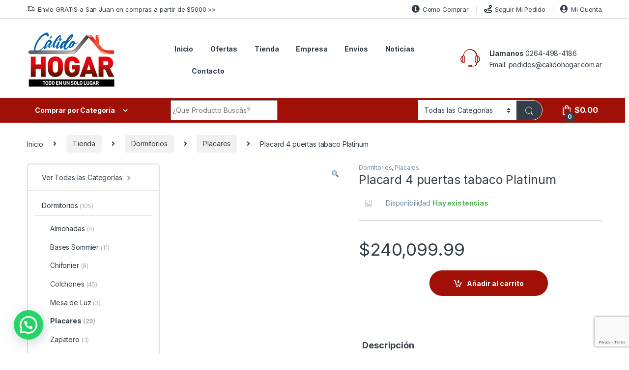

--- FILE ---
content_type: text/html; charset=UTF-8
request_url: https://calidohogar.com.ar/tienda/dormitorios/placares/placard-4-puertas-tabaco-platinum/
body_size: 35082
content:
<!DOCTYPE html>
<html lang="es">
<head>
<meta charset="UTF-8">
<meta name="viewport" content="width=device-width, initial-scale=1">
<link rel="profile" href="http://gmpg.org/xfn/11">
<link rel="pingback" href="https://calidohogar.com.ar/xmlrpc.php">

<title>Placard 4 puertas tabaco Platinum &#8211; Cálido Hogar</title>
<meta name='robots' content='max-image-preview:large' />
<link rel='dns-prefetch' href='//fonts.googleapis.com' />
<link rel='dns-prefetch' href='//s.w.org' />
<link rel='dns-prefetch' href='//www.googletagmanager.com' />
<link rel="alternate" type="application/rss+xml" title="Cálido Hogar &raquo; Feed" href="https://calidohogar.com.ar/feed/" />
<link rel="alternate" type="application/rss+xml" title="Cálido Hogar &raquo; Feed de los comentarios" href="https://calidohogar.com.ar/comments/feed/" />
		<script type="text/javascript">
			window._wpemojiSettings = {"baseUrl":"https:\/\/s.w.org\/images\/core\/emoji\/13.0.1\/72x72\/","ext":".png","svgUrl":"https:\/\/s.w.org\/images\/core\/emoji\/13.0.1\/svg\/","svgExt":".svg","source":{"concatemoji":"https:\/\/calidohogar.com.ar\/wp-includes\/js\/wp-emoji-release.min.js?ver=5.7.14"}};
			!function(e,a,t){var n,r,o,i=a.createElement("canvas"),p=i.getContext&&i.getContext("2d");function s(e,t){var a=String.fromCharCode;p.clearRect(0,0,i.width,i.height),p.fillText(a.apply(this,e),0,0);e=i.toDataURL();return p.clearRect(0,0,i.width,i.height),p.fillText(a.apply(this,t),0,0),e===i.toDataURL()}function c(e){var t=a.createElement("script");t.src=e,t.defer=t.type="text/javascript",a.getElementsByTagName("head")[0].appendChild(t)}for(o=Array("flag","emoji"),t.supports={everything:!0,everythingExceptFlag:!0},r=0;r<o.length;r++)t.supports[o[r]]=function(e){if(!p||!p.fillText)return!1;switch(p.textBaseline="top",p.font="600 32px Arial",e){case"flag":return s([127987,65039,8205,9895,65039],[127987,65039,8203,9895,65039])?!1:!s([55356,56826,55356,56819],[55356,56826,8203,55356,56819])&&!s([55356,57332,56128,56423,56128,56418,56128,56421,56128,56430,56128,56423,56128,56447],[55356,57332,8203,56128,56423,8203,56128,56418,8203,56128,56421,8203,56128,56430,8203,56128,56423,8203,56128,56447]);case"emoji":return!s([55357,56424,8205,55356,57212],[55357,56424,8203,55356,57212])}return!1}(o[r]),t.supports.everything=t.supports.everything&&t.supports[o[r]],"flag"!==o[r]&&(t.supports.everythingExceptFlag=t.supports.everythingExceptFlag&&t.supports[o[r]]);t.supports.everythingExceptFlag=t.supports.everythingExceptFlag&&!t.supports.flag,t.DOMReady=!1,t.readyCallback=function(){t.DOMReady=!0},t.supports.everything||(n=function(){t.readyCallback()},a.addEventListener?(a.addEventListener("DOMContentLoaded",n,!1),e.addEventListener("load",n,!1)):(e.attachEvent("onload",n),a.attachEvent("onreadystatechange",function(){"complete"===a.readyState&&t.readyCallback()})),(n=t.source||{}).concatemoji?c(n.concatemoji):n.wpemoji&&n.twemoji&&(c(n.twemoji),c(n.wpemoji)))}(window,document,window._wpemojiSettings);
		</script>
		<style type="text/css">
img.wp-smiley,
img.emoji {
	display: inline !important;
	border: none !important;
	box-shadow: none !important;
	height: 1em !important;
	width: 1em !important;
	margin: 0 .07em !important;
	vertical-align: -0.1em !important;
	background: none !important;
	padding: 0 !important;
}
</style>
	<link rel='stylesheet' id='wp-block-library-css'  href='https://calidohogar.com.ar/wp-includes/css/dist/block-library/style.min.css?ver=5.7.14' type='text/css' media='all' />
<link rel='stylesheet' id='wc-block-vendors-style-css'  href='https://calidohogar.com.ar/wp-content/plugins/woocommerce/packages/woocommerce-blocks/build/vendors-style.css?ver=5.3.3' type='text/css' media='all' />
<link rel='stylesheet' id='wc-block-style-css'  href='https://calidohogar.com.ar/wp-content/plugins/woocommerce/packages/woocommerce-blocks/build/style.css?ver=5.3.3' type='text/css' media='all' />
<link rel='stylesheet' id='mas-wc-brands-style-css'  href='https://calidohogar.com.ar/wp-content/plugins/mas-woocommerce-brands/assets/css/style.css?ver=1.0.6' type='text/css' media='all' />
<link rel='stylesheet' id='rs-plugin-settings-css'  href='https://calidohogar.com.ar/wp-content/plugins/revslider/public/assets/css/rs6.css?ver=6.4.11' type='text/css' media='all' />
<style id='rs-plugin-settings-inline-css' type='text/css'>
#rs-demo-id {}
</style>
<link rel='stylesheet' id='photoswipe-css'  href='https://calidohogar.com.ar/wp-content/plugins/woocommerce/assets/css/photoswipe/photoswipe.min.css?ver=5.5.4' type='text/css' media='all' />
<link rel='stylesheet' id='photoswipe-default-skin-css'  href='https://calidohogar.com.ar/wp-content/plugins/woocommerce/assets/css/photoswipe/default-skin/default-skin.min.css?ver=5.5.4' type='text/css' media='all' />
<style id='woocommerce-inline-inline-css' type='text/css'>
.woocommerce form .form-row .required { visibility: visible; }
</style>
<link rel='stylesheet' id='woocommerce-mercadopago-global-css-css'  href='https://calidohogar.com.ar/wp-content/plugins/woocommerce-mercadopago/includes/../assets/css/global.min.css?ver=6.3.1' type='text/css' media='all' />
<link rel='stylesheet' id='electro-fonts-css'  href='https://fonts.googleapis.com/css2?family=Inter:wght@300;400;600;700&#038;display=swap' type='text/css' media='all' />
<link rel='stylesheet' id='font-electro-css'  href='https://calidohogar.com.ar/wp-content/themes/electro/assets/css/font-electro.css?ver=3.0.3' type='text/css' media='all' />
<link rel='stylesheet' id='fontawesome-css'  href='https://calidohogar.com.ar/wp-content/themes/electro/assets/vendor/fontawesome/css/all.min.css?ver=3.0.3' type='text/css' media='all' />
<link rel='stylesheet' id='animate-css-css'  href='https://calidohogar.com.ar/wp-content/themes/electro/assets/vendor/animate.css/animate.min.css?ver=3.0.3' type='text/css' media='all' />
<link rel='stylesheet' id='jquery-mCustomScrollbar-css'  href='https://calidohogar.com.ar/wp-content/themes/electro/assets/vendor/malihu-custom-scrollbar-plugin/jquery.mCustomScrollbar.css?ver=3.0.3' type='text/css' media='all' />
<link rel='stylesheet' id='electro-style-css'  href='https://calidohogar.com.ar/wp-content/themes/electro/style.min.css?ver=3.0.3' type='text/css' media='all' />
<script type='text/javascript' src='https://calidohogar.com.ar/wp-includes/js/jquery/jquery.min.js?ver=3.5.1' id='jquery-core-js'></script>
<script type='text/javascript' src='https://calidohogar.com.ar/wp-includes/js/jquery/jquery-migrate.min.js?ver=3.3.2' id='jquery-migrate-js'></script>
<script type='text/javascript' src='https://calidohogar.com.ar/wp-content/plugins/revslider/public/assets/js/rbtools.min.js?ver=6.4.8' id='tp-tools-js'></script>
<script type='text/javascript' src='https://calidohogar.com.ar/wp-content/plugins/revslider/public/assets/js/rs6.min.js?ver=6.4.11' id='revmin-js'></script>
<script type='text/javascript' src='https://calidohogar.com.ar/wp-content/plugins/woocommerce/assets/js/jquery-blockui/jquery.blockUI.min.js?ver=2.70' id='jquery-blockui-js'></script>
<script type='text/javascript' id='wc-add-to-cart-js-extra'>
/* <![CDATA[ */
var wc_add_to_cart_params = {"ajax_url":"\/wp-admin\/admin-ajax.php","wc_ajax_url":"\/?wc-ajax=%%endpoint%%","i18n_view_cart":"Ver carrito","cart_url":"https:\/\/calidohogar.com.ar\/carrito\/","is_cart":"","cart_redirect_after_add":"no"};
/* ]]> */
</script>
<script type='text/javascript' src='https://calidohogar.com.ar/wp-content/plugins/woocommerce/assets/js/frontend/add-to-cart.min.js?ver=5.5.4' id='wc-add-to-cart-js'></script>
<script type='text/javascript' src='https://calidohogar.com.ar/wp-content/plugins/js_composer/assets/js/vendors/woocommerce-add-to-cart.js?ver=6.6.0' id='vc_woocommerce-add-to-cart-js-js'></script>
<link rel="https://api.w.org/" href="https://calidohogar.com.ar/wp-json/" /><link rel="alternate" type="application/json" href="https://calidohogar.com.ar/wp-json/wp/v2/product/11308" /><link rel="EditURI" type="application/rsd+xml" title="RSD" href="https://calidohogar.com.ar/xmlrpc.php?rsd" />
<link rel="wlwmanifest" type="application/wlwmanifest+xml" href="https://calidohogar.com.ar/wp-includes/wlwmanifest.xml" /> 
<meta name="generator" content="WordPress 5.7.14" />
<meta name="generator" content="WooCommerce 5.5.4" />
<link rel="canonical" href="https://calidohogar.com.ar/tienda/dormitorios/placares/placard-4-puertas-tabaco-platinum/" />
<link rel='shortlink' href='https://calidohogar.com.ar/?p=11308' />
<link rel="alternate" type="application/json+oembed" href="https://calidohogar.com.ar/wp-json/oembed/1.0/embed?url=https%3A%2F%2Fcalidohogar.com.ar%2Ftienda%2Fdormitorios%2Fplacares%2Fplacard-4-puertas-tabaco-platinum%2F" />
<link rel="alternate" type="text/xml+oembed" href="https://calidohogar.com.ar/wp-json/oembed/1.0/embed?url=https%3A%2F%2Fcalidohogar.com.ar%2Ftienda%2Fdormitorios%2Fplacares%2Fplacard-4-puertas-tabaco-platinum%2F&#038;format=xml" />
<meta name="framework" content="Redux 4.1.29" /><meta name="generator" content="Site Kit by Google 1.157.0" />	<noscript><style>.woocommerce-product-gallery{ opacity: 1 !important; }</style></noscript>
	<meta name="generator" content="Powered by WPBakery Page Builder - drag and drop page builder for WordPress."/>
<meta name="generator" content="Powered by Slider Revolution 6.4.11 - responsive, Mobile-Friendly Slider Plugin for WordPress with comfortable drag and drop interface." />
<script type="text/javascript">function setREVStartSize(e){
			//window.requestAnimationFrame(function() {				 
				window.RSIW = window.RSIW===undefined ? window.innerWidth : window.RSIW;	
				window.RSIH = window.RSIH===undefined ? window.innerHeight : window.RSIH;	
				try {								
					var pw = document.getElementById(e.c).parentNode.offsetWidth,
						newh;
					pw = pw===0 || isNaN(pw) ? window.RSIW : pw;
					e.tabw = e.tabw===undefined ? 0 : parseInt(e.tabw);
					e.thumbw = e.thumbw===undefined ? 0 : parseInt(e.thumbw);
					e.tabh = e.tabh===undefined ? 0 : parseInt(e.tabh);
					e.thumbh = e.thumbh===undefined ? 0 : parseInt(e.thumbh);
					e.tabhide = e.tabhide===undefined ? 0 : parseInt(e.tabhide);
					e.thumbhide = e.thumbhide===undefined ? 0 : parseInt(e.thumbhide);
					e.mh = e.mh===undefined || e.mh=="" || e.mh==="auto" ? 0 : parseInt(e.mh,0);		
					if(e.layout==="fullscreen" || e.l==="fullscreen") 						
						newh = Math.max(e.mh,window.RSIH);					
					else{					
						e.gw = Array.isArray(e.gw) ? e.gw : [e.gw];
						for (var i in e.rl) if (e.gw[i]===undefined || e.gw[i]===0) e.gw[i] = e.gw[i-1];					
						e.gh = e.el===undefined || e.el==="" || (Array.isArray(e.el) && e.el.length==0)? e.gh : e.el;
						e.gh = Array.isArray(e.gh) ? e.gh : [e.gh];
						for (var i in e.rl) if (e.gh[i]===undefined || e.gh[i]===0) e.gh[i] = e.gh[i-1];
											
						var nl = new Array(e.rl.length),
							ix = 0,						
							sl;					
						e.tabw = e.tabhide>=pw ? 0 : e.tabw;
						e.thumbw = e.thumbhide>=pw ? 0 : e.thumbw;
						e.tabh = e.tabhide>=pw ? 0 : e.tabh;
						e.thumbh = e.thumbhide>=pw ? 0 : e.thumbh;					
						for (var i in e.rl) nl[i] = e.rl[i]<window.RSIW ? 0 : e.rl[i];
						sl = nl[0];									
						for (var i in nl) if (sl>nl[i] && nl[i]>0) { sl = nl[i]; ix=i;}															
						var m = pw>(e.gw[ix]+e.tabw+e.thumbw) ? 1 : (pw-(e.tabw+e.thumbw)) / (e.gw[ix]);					
						newh =  (e.gh[ix] * m) + (e.tabh + e.thumbh);
					}				
					if(window.rs_init_css===undefined) window.rs_init_css = document.head.appendChild(document.createElement("style"));					
					document.getElementById(e.c).height = newh+"px";
					window.rs_init_css.innerHTML += "#"+e.c+"_wrapper { height: "+newh+"px }";				
				} catch(e){
					console.log("Failure at Presize of Slider:" + e)
				}					   
			//});
		  };</script>
<style type="text/css">
        .footer-call-us .call-us-icon i,
        .header-support-info .support-icon i,
        .header-support-inner .support-icon,
        .widget_electro_products_filter .widget_layered_nav li > a:hover::before,
        .widget_electro_products_filter .widget_layered_nav li > a:focus::before,
        .widget_electro_products_filter .widget_product_categories li > a:hover::before,
        .widget_electro_products_filter .widget_product_categories li > a:focus::before,
        .widget_electro_products_filter .widget_layered_nav li.chosen > a::before,
        .widget_electro_products_filter .widget_product_categories li.current-cat > a::before,
        .features-list .media-left i,
        .secondary-nav>.dropdown.open >a::before,
        .secondary-nav>.dropdown.show >a::before,
        p.stars a,
        .top-bar.top-bar-v1 #menu-top-bar-left.nav-inline .menu-item > a i,
        .handheld-footer .handheld-footer-bar .footer-call-us .call-us-text span,
        .footer-v2 .handheld-footer .handheld-footer-bar .footer-call-us .call-us-text span,
        .top-bar .menu-item.customer-support i {
            color: #a01006;
        }

        .header-logo svg ellipse,
        .footer-logo svg ellipse{
            fill:#a01006;
        }

        .primary-nav .nav-inline > .menu-item .dropdown-menu,
        .primary-nav-menu .nav-inline > .menu-item .dropdown-menu,
        .navbar-primary .navbar-nav > .menu-item .dropdown-menu,
        .vertical-menu .menu-item-has-children > .dropdown-menu,
        .departments-menu .menu-item-has-children:hover > .dropdown-menu,
        .top-bar .nav-inline > .menu-item .dropdown-menu,
        .secondary-nav>.dropdown .dropdown-menu,
        .header-v6 .vertical-menu .list-group-item > .dropdown-menu,
        .best-selling-menu .nav-item>ul>li.electro-more-menu-item .dropdown-menu,
        .home-v5-slider .tp-tab.selected .tp-tab-title:before,
        .home-v5-slider .tp-tab.selected .tp-tab-title:after,
        .header-v5 .electro-navigation .departments-menu-v2>.dropdown>.dropdown-menu,
        .product-categories-list-with-header.v2 header .caption .section-title:after,
        .primary-nav-menu .nav-inline >.menu-item .dropdown-menu,
        .dropdown-menu-mini-cart,
        .dropdown-menu-user-account,
        .electro-navbar-primary .nav>.menu-item.menu-item-has-children .dropdown-menu,
        .header-v6 .header-logo-area .departments-menu-v2 .departments-menu-v2-title+.dropdown-menu,
        .departments-menu-v2 .departments-menu-v2-title+.dropdown-menu li.menu-item-has-children .dropdown-menu,
        .secondary-nav-v6 .secondary-nav-v6-inner .sub-menu,
        .secondary-nav-v6 .widget_nav_menu .sub-menu {
            border-top-color: #a01006;
        }

        .columns-6-1 > ul.products > li.product .thumbnails > a:hover,
        .primary-nav .nav-inline .yamm-fw.open > a::before,
        .columns-6-1>ul.products.product-main-6-1 .electro-wc-product-gallery__wrapper .electro-wc-product-gallery__image.flex-active-slide img,
        .single-product .electro-wc-product-gallery .electro-wc-product-gallery__wrapper .electro-wc-product-gallery__image.flex-active-slide img,
        .products-6-1-with-categories-inner .product-main-6-1 .images .thumbnails a:hover,
        .home-v5-slider .tp-tab.selected .tp-tab-title:after,
        .electro-navbar .departments-menu-v2 .departments-menu-v2-title+.dropdown-menu li.menu-item-has-children>.dropdown-menu,
        .product-main-6-1 .thumbnails>a:focus, .product-main-6-1 .thumbnails>a:hover,
        .product-main-6-1 .thumbnails>a:focus, .product-main-6-1 .thumbnails>a:focus,
        .product-main-6-1 .thumbnails>a:focus>img, .product-main-6-1 .thumbnails>a:hover>img,
        .product-main-6-1 .thumbnails>a:focus>img, .product-main-6-1 .thumbnails>a:focus>img {
            border-bottom-color: #a01006;
        }

        .navbar-primary,
        .footer-newsletter,
        .button:hover::before,
        li.product:hover .button::before,
        li.product:hover .added_to_cart::before,
        .owl-item .product:hover .button::before,
        .owl-item .product:hover .added_to_cart::before,
        .widget_price_filter .ui-slider .ui-slider-handle,
        .woocommerce-pagination ul.page-numbers > li a.current,
        .woocommerce-pagination ul.page-numbers > li span.current,
        .pagination ul.page-numbers > li a.current,
        .pagination ul.page-numbers > li span.current,
        .owl-dots .owl-dot.active,
        .products-carousel-tabs .nav-link.active::before,
        .deal-progress .progress-bar,
        .products-2-1-2 .nav-link.active::before,
        .products-4-1-4 .nav-link.active::before,
        .da .da-action > a::after,
        .header-v1 .navbar-search .input-group .btn,
        .header-v3 .navbar-search .input-group .btn,
        .header-v6 .navbar-search .input-group .btn,
        .header-v8 .navbar-search .input-group .btn,
        .header-v9 .navbar-search .input-group .btn,
        .vertical-menu > li:first-child,
        .widget.widget_tag_cloud .tagcloud a:hover,
        .widget.widget_tag_cloud .tagcloud a:focus,
        .navbar-mini-cart .cart-items-count,
        .navbar-compare .count,
        .navbar-wishlist .count,
        .wc-tabs > li.active a::before,
        .ec-tabs > li.active a::before,
        .woocommerce-info,
        .woocommerce-noreviews,
        p.no-comments,
        .products-2-1-2 .nav-link:hover::before,
        .products-4-1-4 .nav-link:hover::before,
        .single_add_to_cart_button,
        .section-onsale-product-carousel .onsale-product-carousel .onsale-product .onsale-product-content .deal-cart-button .button,
        .section-onsale-product-carousel .onsale-product-carousel .onsale-product .onsale-product-content .deal-cart-button .added_to_cart,
        .wpb-accordion .vc_tta.vc_general .vc_tta-panel.vc_active .vc_tta-panel-heading .vc_tta-panel-title > a i,
        ul.products > li.product.list-view:not(.list-view-small) .button:hover,
        ul.products > li.product.list-view:not(.list-view-small) .button:focus,
        ul.products > li.product.list-view:not(.list-view-small) .button:active,
        ul.products > li.product.list-view.list-view-small .button:hover::after,
        ul.products > li.product.list-view.list-view-small .button:focus::after,
        ul.products > li.product.list-view.list-view-small .button:active::after,
        .widget_electro_products_carousel_widget .section-products-carousel .owl-nav .owl-prev:hover,
        .widget_electro_products_carousel_widget .section-products-carousel .owl-nav .owl-next:hover,
        .full-color-background .header-v3,
        .full-color-background .header-v4,
        .full-color-background .top-bar,
        .top-bar-v3,
        .pace .pace-progress,
        .electro-handheld-footer-bar ul li a .count,
        .handheld-navigation-wrapper .stuck .navbar-toggler,
        .handheld-navigation-wrapper .stuck button,
        .handheld-navigation-wrapper.toggled .stuck .navbar-toggler,
        .handheld-navigation-wrapper.toggled .stuck button,
        .da .da-action>a::after,
        .demo_store,
        .header-v5 .header-top,
        .handheld-header-v2,
        .handheld-header-v2.stuck,
        #payment .place-order button[type=submit],
        .single-product .product-images-wrapper .woocommerce-product-gallery.electro-carousel-loaded .flex-control-nav li a.flex-active,
        .single-product .product-images-wrapper .electro-wc-product-gallery .flex-control-nav li a.flex-active,
        .single-product .product-images-wrapper .flex-control-nav li a.flex-active,
        .section-onsale-product .savings,
        .section-onsale-product-carousel .savings,
        .columns-6-1>ul.products.product-main-6-1>li.product .electro-wc-product-gallery .flex-control-nav li a.flex-active,
        .products-carousel-tabs-v5 header ul.nav-inline .nav-link.active,
        .products-carousel-tabs-with-deal header ul.nav-inline .nav-link.active,
        section .deals-carousel-inner-block .onsale-product .onsale-product-content .deal-cart-button .added_to_cart,
        section .deals-carousel-inner-block .onsale-product .onsale-product-content .deal-cart-button .button,
        .header-icon-counter,
        .electro-navbar,
        .departments-menu-v2-title,
        section .deals-carousel-inner-block .onsale-product .onsale-product-content .deal-cart-button .added_to_cart,
        section .deals-carousel-inner-block .onsale-product .onsale-product-content .deal-cart-button .button,
        .deal-products-with-featured header,
        .deal-products-with-featured ul.products > li.product.product-featured .savings,
        .mobile-header-v2,
        .mobile-header-v2.stuck,
        .product-categories-list-with-header.v2 header .caption .section-title,
        .product-categories-list-with-header.v2 header .caption .section-title,
        .home-mobile-v2-features-block,
        .show-nav .nav .nav-item.active .nav-link,
        .header-v5,
        .header-v5 .stuck,
        .electro-navbar-primary,
        .navbar-search-input-group .navbar-search-button,
        .da-block .da-action::after,
        .products-6-1 header.show-nav ul.nav .nav-item.active .nav-link,
        ul.products[data-view=list-view].columns-1>li.product .product-loop-footer .button,
        ul.products[data-view=list-view].columns-2>li.product .product-loop-footer .button,
        ul.products[data-view=list-view].columns-3>li.product .product-loop-footer .button,
        ul.products[data-view=list-view].columns-4>li.product .product-loop-footer .button,
        ul.products[data-view=list-view].columns-5>li.product .product-loop-footer .button,
        ul.products[data-view=list-view].columns-6>li.product .product-loop-footer .button,
        ul.products[data-view=list-view].columns-7>li.product .product-loop-footer .button,
        ul.products[data-view=list-view].columns-8>li.product .product-loop-footer .button,
        ul.products[data-view=list-view]>li.product .product-item__footer .add-to-cart-wrap a,
        .products.show-btn>li.product .added_to_cart,
        .products.show-btn>li.product .button,
        .yith-wcqv-button,
        .header-v7 .masthead,
        section.category-icons-carousel-v2,
        .category-icons-carousel .category a:hover .category-icon,
        .products-carousel-banner-vertical-tabs .banners-tabs>.nav a.active,
        .products-carousel-with-timer .deal-countdown-timer,
        .section-onsale-product-carousel-v9 .onsale-product .deal-countdown-timer,
        .dokan-elector-style-active.store-v1 .profile-frame + .dokan-store-tabs > ul li.active a:after,
        .dokan-elector-style-active.store-v5 .profile-frame + .dokan-store-tabs > ul li.active a:after,
        .aws-container .aws-search-form .aws-search-clear,
        div.wpforms-container-full .wpforms-form input[type=submit],
        div.wpforms-container-full .wpforms-form button[type=submit],
        div.wpforms-container-full .wpforms-form .wpforms-page-button,
        .electro-dark .full-color-background .masthead .navbar-search .input-group .btn,
        .electro-dark .electro-navbar-primary .nav>.menu-item:hover>a,
        .electro-dark .masthead .navbar-search .input-group .btn {
            background-color: #a01006;
        }

        .electro-navbar .departments-menu-v2 .departments-menu-v2-title+.dropdown-menu li.menu-item-has-children>.dropdown-menu,
        .products-carousel-banner-vertical-tabs .banners-tabs>.nav a.active::before {
            border-right-color: #a01006;
        }

        .hero-action-btn:hover {
            background-color: #930f06 !important;
        }

        .hero-action-btn,
        #scrollUp,
        .custom .tp-bullet.selected,
        .home-v1-slider .btn-primary,
        .home-v2-slider .btn-primary,
        .home-v3-slider .btn-primary,
        .electro-dark .show-nav .nav .active .nav-link,
        .electro-dark .full-color-background .masthead .header-icon-counter,
        .electro-dark .full-color-background .masthead .navbar-search .input-group .btn,
        .electro-dark .electro-navbar-primary .nav>.menu-item:hover>a,
        .electro-dark .masthead .navbar-search .input-group .btn {
            background-color: #a01006 !important;
        }

        .departments-menu .departments-menu-dropdown,
        .departments-menu .menu-item-has-children > .dropdown-menu,
        .widget_price_filter .ui-slider .ui-slider-handle:last-child,
        section header h1::after,
        section header .h1::after,
        .products-carousel-tabs .nav-link.active::after,
        section.section-product-cards-carousel header ul.nav .active .nav-link,
        section.section-onsale-product,
        section.section-onsale-product-carousel .onsale-product-carousel,
        .products-2-1-2 .nav-link.active::after,
        .products-4-1-4 .nav-link.active::after,
        .products-6-1 header ul.nav .active .nav-link,
        .header-v1 .navbar-search .input-group .form-control,
        .header-v1 .navbar-search .input-group .input-group-addon,
        .header-v1 .navbar-search .input-group .btn,
        .header-v3 .navbar-search .input-group .form-control,
        .header-v3 .navbar-search .input-group .input-group-addon,
        .header-v3 .navbar-search .input-group .btn,
        .header-v6 .navbar-search .input-group .form-control,
        .header-v6 .navbar-search .input-group .input-group-addon,
        .header-v6 .navbar-search .input-group .btn,
        .header-v8 .navbar-search .input-group .form-control,
        .header-v8 .navbar-search .input-group .input-group-addon,
        .header-v8 .navbar-search .input-group .btn,
        .header-v9 .navbar-search .input-group .form-control,
        .header-v9 .navbar-search .input-group .input-group-addon,
        .header-v9 .navbar-search .input-group .btn,
        .widget.widget_tag_cloud .tagcloud a:hover,
        .widget.widget_tag_cloud .tagcloud a:focus,
        .navbar-primary .navbar-mini-cart .dropdown-menu-mini-cart,
        .woocommerce-checkout h3::after,
        #customer_login h2::after,
        .customer-login-form h2::after,
        .navbar-primary .navbar-mini-cart .dropdown-menu-mini-cart,
        .woocommerce-edit-address form h3::after,
        .edit-account legend::after,
        .woocommerce-account h2::after,
        .address header.title h3::after,
        .addresses header.title h3::after,
        .woocommerce-order-received h2::after,
        .track-order h2::after,
        .wc-tabs > li.active a::after,
        .ec-tabs > li.active a::after,
        .comments-title::after,
        .comment-reply-title::after,
        .pings-title::after,
        #reviews #comments > h2::after,
        .single-product .woocommerce-tabs ~ div.products > h2::after,
        .single-product .electro-tabs ~ div.products > h2::after,
        .single-product .related>h2::after,
        .single-product .up-sells>h2::after,
        .cart-collaterals h2:not(.woocommerce-loop-product__title)::after,
        .footer-widgets .widget-title:after,
        .sidebar .widget-title::after,
        .sidebar-blog .widget-title::after,
        .contact-page-title::after,
        #reviews:not(.electro-advanced-reviews) #comments > h2::after,
        .cpf-type-range .tm-range-picker .noUi-origin .noUi-handle,
        .widget_electro_products_carousel_widget .section-products-carousel .owl-nav .owl-prev:hover,
        .widget_electro_products_carousel_widget .section-products-carousel .owl-nav .owl-next:hover,
        .wpb-accordion .vc_tta.vc_general .vc_tta-panel.vc_active .vc_tta-panel-heading .vc_tta-panel-title > a i,
        .single-product .woocommerce-tabs+section.products>h2::after,
        #payment .place-order button[type=submit],
        .single-product .electro-tabs+section.products>h2::after,
        .deal-products-carousel .deal-products-carousel-inner .deal-products-timer header .section-title:after,
        .deal-products-carousel .deal-products-carousel-inner .deal-countdown > span,
        .deals-carousel-inner-block .onsale-product .onsale-product-content .deal-countdown > span,
        .home-v5-slider .section-onsale-product-v2 .onsale-product .onsale-product-content .deal-countdown > span,
        .products-with-category-image header ul.nav-inline .active .nav-link,
        .products-6-1-with-categories header ul.nav-inline .active .nav-link,
        .products-carousel-tabs-v5 header ul.nav-inline .nav-link:hover,
        .products-carousel-tabs-with-deal header ul.nav-inline .nav-link:hover,
        section.products-carousel-v5 header .nav-inline .active .nav-link,
        .mobile-header-v1 .site-search .widget.widget_product_search form,
        .mobile-header-v1 .site-search .widget.widget_search form,
        .show-nav .nav .nav-item.active .nav-link,
        .departments-menu-v2 .departments-menu-v2-title+.dropdown-menu,
        .navbar-search-input-group .search-field,
        .navbar-search-input-group .custom-select,
        .products-6-1 header.show-nav ul.nav .nav-item.active .nav-link,
        .electro-wide .onsale-product-carousel .onsale-product__inner,
        .electro-wide .section-onsale-product .onsale-product__inner,
        .header-v1 .aws-container .aws-search-field,
        .header-v3 .aws-container .aws-search-field,
        .header-v6 .aws-container .aws-search-field,
        .header-v8 .aws-container .aws-search-field,
        div.wpforms-container-full .wpforms-form input[type=submit],
        div.wpforms-container-full .wpforms-form button[type=submit],
        div.wpforms-container-full .wpforms-form .wpforms-page-button,
        .electro-dark .electro-navbar .navbar-search .input-group .btn,
        .electro-dark .masthead .navbar-search .input-group .btn {
            border-color: #a01006;
        }

        @media (min-width: 1480px) {
            .onsale-product-carousel .onsale-product__inner {
        		border-color: #a01006;
        	}
        }

        .widget_price_filter .price_slider_amount .button,
        .dropdown-menu-mini-cart .wc-forward.checkout,
        table.cart .actions .checkout-button,
        .cart-collaterals .cart_totals .wc-proceed-to-checkout a,
        .customer-login-form .button,
        .btn-primary,
        input[type="submit"],
        input.dokan-btn-theme[type="submit"],
        a.dokan-btn-theme, .dokan-btn-theme,
        .sign-in-button,
        .products-carousel-banner-vertical-tabs .banners-tabs .tab-content-inner>a,
        .dokan-store-support-and-follow-wrap .dokan-btn {
          color: #ffffff;
          background-color: #a01006;
          border-color: #a01006;
        }

        .widget_price_filter .price_slider_amount .button:hover,
        .dropdown-menu-mini-cart .wc-forward.checkout:hover,
        table.cart .actions .checkout-button:hover,
        .customer-login-form .button:hover,
        .btn-primary:hover,
        input[type="submit"]:hover,
        input.dokan-btn-theme[type="submit"]:hover,
        a.dokan-btn-theme:hover, .dokan-btn-theme:hover,
        .sign-in-button:hover,
        .products-carousel-banner-vertical-tabs .banners-tabs .tab-content-inner>a:hover,
        .dokan-store-support-and-follow-wrap .dokan-btn:hover {
          color: #fff;
          background-color: #000000;
          border-color: #000000;
        }

        .widget_price_filter .price_slider_amount .button:focus, .widget_price_filter .price_slider_amount .button.focus,
        .dropdown-menu-mini-cart .wc-forward.checkout:focus,
        .dropdown-menu-mini-cart .wc-forward.checkout.focus,
        table.cart .actions .checkout-button:focus,
        table.cart .actions .checkout-button.focus,
        .customer-login-form .button:focus,
        .customer-login-form .button.focus,
        .btn-primary:focus,
        .btn-primary.focus,
        input[type="submit"]:focus,
        input[type="submit"].focus,
        input.dokan-btn-theme[type="submit"]:focus,
        input.dokan-btn-theme[type="submit"].focus,
        a.dokan-btn-theme:focus,
        a.dokan-btn-theme.focus, .dokan-btn-theme:focus, .dokan-btn-theme.focus,
        .sign-in-button:focus,
        .products-carousel-banner-vertical-tabs .banners-tabs .tab-content-inner>a:focus,
        .dokan-store-support-and-follow-wrap .dokan-btn:focus {
          color: #fff;
          background-color: #000000;
          border-color: #000000;
        }

        .widget_price_filter .price_slider_amount .button:active, .widget_price_filter .price_slider_amount .button.active, .open > .widget_price_filter .price_slider_amount .button.dropdown-toggle,
        .dropdown-menu-mini-cart .wc-forward.checkout:active,
        .dropdown-menu-mini-cart .wc-forward.checkout.active, .open >
        .dropdown-menu-mini-cart .wc-forward.checkout.dropdown-toggle,
        table.cart .actions .checkout-button:active,
        table.cart .actions .checkout-button.active, .open >
        table.cart .actions .checkout-button.dropdown-toggle,
        .customer-login-form .button:active,
        .customer-login-form .button.active, .open >
        .customer-login-form .button.dropdown-toggle,
        .btn-primary:active,
        .btn-primary.active, .open >
        .btn-primary.dropdown-toggle,
        input[type="submit"]:active,
        input[type="submit"].active, .open >
        input[type="submit"].dropdown-toggle,
        input.dokan-btn-theme[type="submit"]:active,
        input.dokan-btn-theme[type="submit"].active, .open >
        input.dokan-btn-theme[type="submit"].dropdown-toggle,
        a.dokan-btn-theme:active,
        a.dokan-btn-theme.active, .open >
        a.dokan-btn-theme.dropdown-toggle, .dokan-btn-theme:active, .dokan-btn-theme.active, .open > .dokan-btn-theme.dropdown-toggle {
          color: #ffffff;
          background-color: #000000;
          border-color: #000000;
          background-image: none;
        }

        .widget_price_filter .price_slider_amount .button:active:hover, .widget_price_filter .price_slider_amount .button:active:focus, .widget_price_filter .price_slider_amount .button:active.focus, .widget_price_filter .price_slider_amount .button.active:hover, .widget_price_filter .price_slider_amount .button.active:focus, .widget_price_filter .price_slider_amount .button.active.focus, .open > .widget_price_filter .price_slider_amount .button.dropdown-toggle:hover, .open > .widget_price_filter .price_slider_amount .button.dropdown-toggle:focus, .open > .widget_price_filter .price_slider_amount .button.dropdown-toggle.focus,
        .dropdown-menu-mini-cart .wc-forward.checkout:active:hover,
        .dropdown-menu-mini-cart .wc-forward.checkout:active:focus,
        .dropdown-menu-mini-cart .wc-forward.checkout:active.focus,
        .dropdown-menu-mini-cart .wc-forward.checkout.active:hover,
        .dropdown-menu-mini-cart .wc-forward.checkout.active:focus,
        .dropdown-menu-mini-cart .wc-forward.checkout.active.focus, .open >
        .dropdown-menu-mini-cart .wc-forward.checkout.dropdown-toggle:hover, .open >
        .dropdown-menu-mini-cart .wc-forward.checkout.dropdown-toggle:focus, .open >
        .dropdown-menu-mini-cart .wc-forward.checkout.dropdown-toggle.focus,
        table.cart .actions .checkout-button:active:hover,
        table.cart .actions .checkout-button:active:focus,
        table.cart .actions .checkout-button:active.focus,
        table.cart .actions .checkout-button.active:hover,
        table.cart .actions .checkout-button.active:focus,
        table.cart .actions .checkout-button.active.focus, .open >
        table.cart .actions .checkout-button.dropdown-toggle:hover, .open >
        table.cart .actions .checkout-button.dropdown-toggle:focus, .open >
        table.cart .actions .checkout-button.dropdown-toggle.focus,
        .customer-login-form .button:active:hover,
        .customer-login-form .button:active:focus,
        .customer-login-form .button:active.focus,
        .customer-login-form .button.active:hover,
        .customer-login-form .button.active:focus,
        .customer-login-form .button.active.focus, .open >
        .customer-login-form .button.dropdown-toggle:hover, .open >
        .customer-login-form .button.dropdown-toggle:focus, .open >
        .customer-login-form .button.dropdown-toggle.focus,
        .btn-primary:active:hover,
        .btn-primary:active:focus,
        .btn-primary:active.focus,
        .btn-primary.active:hover,
        .btn-primary.active:focus,
        .btn-primary.active.focus, .open >
        .btn-primary.dropdown-toggle:hover, .open >
        .btn-primary.dropdown-toggle:focus, .open >
        .btn-primary.dropdown-toggle.focus,
        input[type="submit"]:active:hover,
        input[type="submit"]:active:focus,
        input[type="submit"]:active.focus,
        input[type="submit"].active:hover,
        input[type="submit"].active:focus,
        input[type="submit"].active.focus, .open >
        input[type="submit"].dropdown-toggle:hover, .open >
        input[type="submit"].dropdown-toggle:focus, .open >
        input[type="submit"].dropdown-toggle.focus,
        input.dokan-btn-theme[type="submit"]:active:hover,
        input.dokan-btn-theme[type="submit"]:active:focus,
        input.dokan-btn-theme[type="submit"]:active.focus,
        input.dokan-btn-theme[type="submit"].active:hover,
        input.dokan-btn-theme[type="submit"].active:focus,
        input.dokan-btn-theme[type="submit"].active.focus, .open >
        input.dokan-btn-theme[type="submit"].dropdown-toggle:hover, .open >
        input.dokan-btn-theme[type="submit"].dropdown-toggle:focus, .open >
        input.dokan-btn-theme[type="submit"].dropdown-toggle.focus,
        a.dokan-btn-theme:active:hover,
        a.dokan-btn-theme:active:focus,
        a.dokan-btn-theme:active.focus,
        a.dokan-btn-theme.active:hover,
        a.dokan-btn-theme.active:focus,
        a.dokan-btn-theme.active.focus, .open >
        a.dokan-btn-theme.dropdown-toggle:hover, .open >
        a.dokan-btn-theme.dropdown-toggle:focus, .open >
        a.dokan-btn-theme.dropdown-toggle.focus, .dokan-btn-theme:active:hover, .dokan-btn-theme:active:focus, .dokan-btn-theme:active.focus, .dokan-btn-theme.active:hover, .dokan-btn-theme.active:focus, .dokan-btn-theme.active.focus, .open > .dokan-btn-theme.dropdown-toggle:hover, .open > .dokan-btn-theme.dropdown-toggle:focus, .open > .dokan-btn-theme.dropdown-toggle.focus {
          color: #ffffff;
          background-color: #6a0b04;
          border-color: #500803;
        }

        .widget_price_filter .price_slider_amount .button.disabled:focus, .widget_price_filter .price_slider_amount .button.disabled.focus, .widget_price_filter .price_slider_amount .button:disabled:focus, .widget_price_filter .price_slider_amount .button:disabled.focus,
        .dropdown-menu-mini-cart .wc-forward.checkout.disabled:focus,
        .dropdown-menu-mini-cart .wc-forward.checkout.disabled.focus,
        .dropdown-menu-mini-cart .wc-forward.checkout:disabled:focus,
        .dropdown-menu-mini-cart .wc-forward.checkout:disabled.focus,
        table.cart .actions .checkout-button.disabled:focus,
        table.cart .actions .checkout-button.disabled.focus,
        table.cart .actions .checkout-button:disabled:focus,
        table.cart .actions .checkout-button:disabled.focus,
        .customer-login-form .button.disabled:focus,
        .customer-login-form .button.disabled.focus,
        .customer-login-form .button:disabled:focus,
        .customer-login-form .button:disabled.focus,
        .btn-primary.disabled:focus,
        .btn-primary.disabled.focus,
        .btn-primary:disabled:focus,
        .btn-primary:disabled.focus,
        input[type="submit"].disabled:focus,
        input[type="submit"].disabled.focus,
        input[type="submit"]:disabled:focus,
        input[type="submit"]:disabled.focus,
        input.dokan-btn-theme[type="submit"].disabled:focus,
        input.dokan-btn-theme[type="submit"].disabled.focus,
        input.dokan-btn-theme[type="submit"]:disabled:focus,
        input.dokan-btn-theme[type="submit"]:disabled.focus,
        a.dokan-btn-theme.disabled:focus,
        a.dokan-btn-theme.disabled.focus,
        a.dokan-btn-theme:disabled:focus,
        a.dokan-btn-theme:disabled.focus, .dokan-btn-theme.disabled:focus, .dokan-btn-theme.disabled.focus, .dokan-btn-theme:disabled:focus, .dokan-btn-theme:disabled.focus {
          background-color: #a01006;
          border-color: #a01006;
        }

        .widget_price_filter .price_slider_amount .button.disabled:hover, .widget_price_filter .price_slider_amount .button:disabled:hover,
        .dropdown-menu-mini-cart .wc-forward.checkout.disabled:hover,
        .dropdown-menu-mini-cart .wc-forward.checkout:disabled:hover,
        table.cart .actions .checkout-button.disabled:hover,
        table.cart .actions .checkout-button:disabled:hover,
        .customer-login-form .button.disabled:hover,
        .customer-login-form .button:disabled:hover,
        .btn-primary.disabled:hover,
        .btn-primary:disabled:hover,
        input[type="submit"].disabled:hover,
        input[type="submit"]:disabled:hover,
        input.dokan-btn-theme[type="submit"].disabled:hover,
        input.dokan-btn-theme[type="submit"]:disabled:hover,
        a.dokan-btn-theme.disabled:hover,
        a.dokan-btn-theme:disabled:hover, .dokan-btn-theme.disabled:hover, .dokan-btn-theme:disabled:hover {
          background-color: #a01006;
          border-color: #a01006;
        }

        .navbar-primary .navbar-nav > .menu-item > a:hover,
        .navbar-primary .navbar-nav > .menu-item > a:focus,
        .electro-navbar-primary .nav>.menu-item>a:focus,
        .electro-navbar-primary .nav>.menu-item>a:hover  {
            background-color: #930f06;
        }

        .navbar-primary .navbar-nav > .menu-item > a {
            border-color: #930f06;
        }

        .full-color-background .navbar-primary,
        .header-v4 .electro-navbar-primary,
        .header-v4 .electro-navbar-primary {
            border-top-color: #930f06;
        }

        .full-color-background .top-bar .nav-inline .menu-item+.menu-item:before {
            color: #930f06;
        }

        .electro-navbar-primary .nav>.menu-item+.menu-item>a,
        .home-mobile-v2-features-block .features-list .feature+.feature .media {
            border-left-color: #930f06;
        }

        .header-v5 .vertical-menu .list-group-item>.dropdown-menu {
            border-top-color: #a01006;
        }

        .single-product div.thumbnails-all .synced a,
        .woocommerce-product-gallery .flex-control-thumbs li img.flex-active,
        .columns-6-1>ul.products.product-main-6-1 .flex-control-thumbs li img.flex-active,
        .products-2-1-2 .nav-link:hover::after,
        .products-4-1-4 .nav-link:hover::after,
        .section-onsale-product-carousel .onsale-product-carousel .onsale-product .onsale-product-thumbnails .images .thumbnails a.current,
        .dokan-elector-style-active.store-v1 .profile-frame + .dokan-store-tabs > ul li.active a,
        .dokan-elector-style-active.store-v5 .profile-frame + .dokan-store-tabs > ul li.active a {
            border-bottom-color: #a01006;
        }

        .home-v1-slider .btn-primary:hover,
        .home-v2-slider .btn-primary:hover,
        .home-v3-slider .btn-primary:hover {
            background-color: #930f06 !important;
        }


        /*........Dokan.......*/

        .dokan-dashboard .dokan-dash-sidebar ul.dokan-dashboard-menu li.active,
        .dokan-dashboard .dokan-dash-sidebar ul.dokan-dashboard-menu li:hover,
        .dokan-dashboard .dokan-dash-sidebar ul.dokan-dashboard-menu li:focus,
        .dokan-dashboard .dokan-dash-sidebar ul.dokan-dashboard-menu li.dokan-common-links a:hover,
        .dokan-dashboard .dokan-dash-sidebar ul.dokan-dashboard-menu li.dokan-common-links a:focus,
        .dokan-dashboard .dokan-dash-sidebar ul.dokan-dashboard-menu li.dokan-common-links a.active,
        .dokan-store .pagination-wrap ul.pagination > li a.current,
        .dokan-store .pagination-wrap ul.pagination > li span.current,
        .dokan-dashboard .pagination-wrap ul.pagination > li a.current,
        .dokan-dashboard .pagination-wrap ul.pagination > li span.current,
        .dokan-pagination-container ul.dokan-pagination > li.active > a,
        .dokan-coupon-content .code:hover,
        .dokan-report-wrap ul.dokan_tabs > li.active a::before,
        .dokan-dashboard-header h1.entry-title span.dokan-right a.dokan-btn.dokan-btn-sm {
            background-color: #a01006;
        }

        .dokan-widget-area .widget .widget-title:after,
        .dokan-report-wrap ul.dokan_tabs > li.active a::after,
        .dokan-dashboard-header h1.entry-title span.dokan-right a.dokan-btn.dokan-btn-sm,
        .dokan-store-sidebar .widget-store-owner .widget-title:after {
            border-color: #a01006;
        }

        .electro-tabs #tab-seller.electro-tab .tab-content ul.list-unstyled li.seller-name span.details a,
        .dokan-dashboard-header h1.entry-title small a,
        .dokan-orders-content .dokan-orders-area .general-details ul.customer-details li a{
            color: #a01006;
        }

        .dokan-dashboard-header h1.entry-title small a:hover,
        .dokan-dashboard-header h1.entry-title small a:focus {
            color: #930f06;
        }

        .dokan-store-support-and-follow-wrap .dokan-btn {
            color: #ffffff!important;
            background-color: #a01006!important;
        }

        .dokan-store-support-and-follow-wrap .dokan-btn:hover {
            color: #ebebeb!important;
            background-color: #930f06!important;
        }

        .header-v1 .navbar-search .input-group .btn,
        .header-v1 .navbar-search .input-group .hero-action-btn,
        .header-v3 .navbar-search .input-group .btn,
        .header-v3 .navbar-search .input-group .hero-action-btn,
        .header-v6 .navbar-search .input-group .btn,
        .header-v8 .navbar-search .input-group .btn,
        .header-v9 .navbar-search .input-group .btn,
        .navbar-mini-cart .cart-items-count,
        .navbar-compare .count,
        .navbar-wishlist .count,
        .navbar-primary a[data-toggle=dropdown]::after,
        .navbar-primary .navbar-nav .nav-link,
        .vertical-menu>li.list-group-item>a,
        .vertical-menu>li.list-group-item>span,
        .vertical-menu>li.list-group-item.dropdown>a[data-toggle=dropdown-hover],
        .vertical-menu>li.list-group-item.dropdown>a[data-toggle=dropdown],
        .departments-menu>.nav-item .nav-link,
        .customer-login-form .button,
        .dropdown-menu-mini-cart .wc-forward.checkout,
        .widget_price_filter .price_slider_amount .button,
        input[type=submit],
        table.cart .actions .checkout-button,
        .pagination ul.page-numbers>li a.current,
        .pagination ul.page-numbers>li span.current,
        .woocommerce-pagination ul.page-numbers>li a.current,
        .woocommerce-pagination ul.page-numbers>li span.current,
        .footer-newsletter .newsletter-title::before,
        .footer-newsletter .newsletter-marketing-text,
        .footer-newsletter .newsletter-title,
        .top-bar-v3 .nav-inline .menu-item>a,
        .top-bar-v3 .menu-item.customer-support.menu-item>a i,
        .top-bar-v3 .additional-links-label,
        .full-color-background .top-bar .nav-inline .menu-item>a,
        .full-color-background .top-bar .nav-inline .menu-item+.menu-item:before,
        .full-color-background .header-v1 .navbar-nav .nav-link,
        .full-color-background .header-v3 .navbar-nav .nav-link,
        .full-color-background .navbar-primary .navbar-nav>.menu-item>a,
        .full-color-background .navbar-primary .navbar-nav>.menu-item>a:focus,
        .full-color-background .navbar-primary .navbar-nav>.menu-item>a:hover,
        .woocommerce-info,
        .woocommerce-noreviews,
        p.no-comments,
        .woocommerce-info a,
        .woocommerce-info button,
        .woocommerce-noreviews a,
        .woocommerce-noreviews button,
        p.no-comments a,
        p.no-comments button,
        .navbar-primary .navbar-nav > .menu-item >a,
        .navbar-primary .navbar-nav > .menu-item >a:hover,
        .navbar-primary .navbar-nav > .menu-item >a:focus,
        .demo_store,
        .header-v5 .masthead .header-icon>a,
        .header-v4 .masthead .header-icon>a,
        .departments-menu-v2-title,
        .departments-menu-v2-title:focus,
        .departments-menu-v2-title:hover,
        .electro-navbar .header-icon>a,
        .section-onsale-product .savings,
        .section-onsale-product-carousel .savings,
        .electro-navbar-primary .nav>.menu-item>a,
        .header-icon .header-icon-counter,
        .header-v6 .navbar-search .input-group .btn,
        .products-carousel-tabs-v5 header .nav-link.active,
        #payment .place-order .button,
        .deal-products-with-featured header h2,
        .deal-products-with-featured ul.products>li.product.product-featured .savings,
        .deal-products-with-featured header h2:after,
        .deal-products-with-featured header .deal-countdown-timer,
        .deal-products-with-featured header .deal-countdown-timer:before,
        .product-categories-list-with-header.v2 header .caption .section-title,
        .home-mobile-v2-features-block .features-list .media-left i,
        .home-mobile-v2-features-block .features-list .feature,
        .handheld-header-v2 .handheld-header-links .columns-3 a,
        .handheld-header-v2 .off-canvas-navigation-wrapper .navbar-toggler,
        .handheld-header-v2 .off-canvas-navigation-wrapper button,
        .handheld-header-v2 .off-canvas-navigation-wrapper.toggled .navbar-toggler,
        .handheld-header-v2 .off-canvas-navigation-wrapper.toggled button,
        .mobile-header-v2 .handheld-header-links .columns-3 a,
        .mobile-header-v2 .off-canvas-navigation-wrapper .navbar-toggler,
        .mobile-header-v2 .off-canvas-navigation-wrapper button,
        .mobile-header-v2 .off-canvas-navigation-wrapper.toggled .navbar-toggler,
        .mobile-header-v2 .off-canvas-navigation-wrapper.toggled button,
        .mobile-handheld-department ul.nav li a,
        .header-v5 .handheld-header-v2 .handheld-header-links .cart .count,
        .yith-wcqv-button,
        .home-vertical-nav.departments-menu-v2 .vertical-menu-title a,
        .products-carousel-with-timer .deal-countdown-timer,
        .demo_store a,
        div.wpforms-container-full .wpforms-form input[type=submit],
        div.wpforms-container-full .wpforms-form button[type=submit],
        div.wpforms-container-full .wpforms-form .wpforms-page-button,
        .aws-search-form:not(.aws-form-active):not(.aws-processing) .aws-search-clear::after {
            color: #ffffff;
        }

        .woocommerce-info a:focus,
        .woocommerce-info a:hover,
        .woocommerce-info button:focus,
        .woocommerce-info button:hover,
        .woocommerce-noreviews a:focus,
        .woocommerce-noreviews a:hover,
        .woocommerce-noreviews button:focus,
        .woocommerce-noreviews button:hover,
        p.no-comments a:focus,
        p.no-comments a:hover,
        p.no-comments button:focus,
        p.no-comments button:hover,
        .vertical-menu>li.list-group-item.dropdown>a[data-toggle=dropdown-hover]:hover,
        .vertical-menu>li.list-group-item.dropdown>a[data-toggle=dropdown]:hover,
        .vertical-menu>li.list-group-item.dropdown>a[data-toggle=dropdown-hover]:focus,
        .vertical-menu>li.list-group-item.dropdown>a[data-toggle=dropdown]:focus {
            color: #f5f5f5;
        }

        .full-color-background .header-logo path {
            fill:#ffffff;
        }

        .home-v1-slider .btn-primary,
        .home-v2-slider .btn-primary,
        .home-v3-slider .btn-primary,
        .home-v1-slider .btn-primary:hover,
        .home-v2-slider .btn-primary:hover,
        .home-v3-slider .btn-primary:hover,
        .handheld-navigation-wrapper .stuck .navbar-toggler,
        .handheld-navigation-wrapper .stuck button,
        .handheld-navigation-wrapper.toggled .stuck .navbar-toggler,
        .handheld-navigation-wrapper.toggled .stuck button,
        .header-v5 .masthead .header-icon>a:hover,
        .header-v5 .masthead .header-icon>a:focus,
        .header-v5 .masthead .header-logo-area .navbar-toggler,
        .header-v4 .off-canvas-navigation-wrapper .navbar-toggler,
        .header-v4 .off-canvas-navigation-wrapper button,
        .header-v4 .off-canvas-navigation-wrapper.toggled .navbar-toggler,
        .header-v4 .off-canvas-navigation-wrapper.toggled button,
        .products-carousel-tabs-v5 header .nav-link.active,
        .products-carousel-tabs-with-deal header .nav-link.active {
            color: #ffffff !important;
        }

        @media (max-width: 575.98px) {
          .electro-wc-product-gallery .electro-wc-product-gallery__image.flex-active-slide a {
                background-color: #a01006 !important;
            }
        }

        @media (max-width: 767px) {
            .show-nav .nav .nav-item.active .nav-link {
                color: #ffffff;
            }
        }</style>		<style type="text/css" id="wp-custom-css">
			@media (max-width: 400px) {
	.mobile-landing-iframe .da-block,
	.mobile-landing-iframe .product-categories-list .categories,
	.mobile-landing-iframe .mobile-handheld-department ul.nav,
	.mobile-landing-iframe .show-nav .nav,
	.mobile-landing-iframe .products-list.v2 ul.products,
	.mobile-landing-iframe .home-mobile-v2-features-block .features-list{
		    overflow: hidden;
	}
	
	.mobile-landing-iframe:not(.admin-bar) .mobile-header-v2,
	.mobile-landing-iframe:not(.admin-bar) .mobile-header-v1{
		padding-top: 40px;
	}
	
.mobile-landing-iframe .site-footer {
	  padding-bottom: 0;
}
}


		</style>
		<noscript><style> .wpb_animate_when_almost_visible { opacity: 1; }</style></noscript>				<style type="text/css" id="c4wp-checkout-css">
					.woocommerce-checkout .c4wp_captcha_field {
						margin-bottom: 10px;
						margin-top: 15px;
						position: relative;
						display: inline-block;
					}
				</style>
								<style type="text/css" id="c4wp-v3-lp-form-css">
					.login #login, .login #lostpasswordform {
						min-width: 350px !important;
					}
					.wpforms-field-c4wp iframe {
						width: 100% !important;
					}
				</style>
							<style type="text/css" id="c4wp-v3-lp-form-css">
				.login #login, .login #lostpasswordform {
					min-width: 350px !important;
				}
				.wpforms-field-c4wp iframe {
					width: 100% !important;
				}
			</style>
			</head>

<body class="product-template-default single single-product postid-11308 theme-electro woocommerce woocommerce-page woocommerce-no-js left-sidebar normal wpb-js-composer js-comp-ver-6.6.0 vc_responsive">
    <div class="off-canvas-wrapper">
<div id="page" class="hfeed site">
            <a class="skip-link screen-reader-text visually-hidden" href="#site-navigation">Skip to navigation</a>
        <a class="skip-link screen-reader-text visually-hidden" href="#content">Skip to content</a>
        
        
        <div class="top-bar hidden-lg-down d-none d-xl-block">
            <div class="container clearfix">
            <ul id="menu-top-bar-left" class="nav nav-inline pull-left electro-animate-dropdown flip"><li id="menu-item-3233" class="menu-item menu-item-type-custom menu-item-object-custom menu-item-3233"><a title="Envío GRATIS a San Juan en compras a partir de $5000 &gt;&gt;" href="#"><i class="ec ec-transport"></i>Envío GRATIS a San Juan en compras a partir de $5000 >></a></li>
</ul><ul id="menu-top-bar-right" class="nav nav-inline pull-right electro-animate-dropdown flip"><li id="menu-item-6057" class="menu-item menu-item-type-post_type menu-item-object-page menu-item-6057"><a title="Como Comprar" href="https://calidohogar.com.ar/faq/"><i class="fas fa-info-circle"></i>Como Comprar</a></li>
<li id="menu-item-4105" class="menu-item menu-item-type-post_type menu-item-object-page menu-item-4105"><a title="Seguir Mi Pedido" href="https://calidohogar.com.ar/seguir-mi-pedido/"><i class="fas fa-route"></i>Seguir Mi Pedido</a></li>
<li id="menu-item-4100" class="menu-item menu-item-type-post_type menu-item-object-page menu-item-4100"><a title="Mi Cuenta" href="https://calidohogar.com.ar/mi-cuenta/"><i class="fas fa-user-circle"></i>Mi Cuenta</a></li>
</ul>            </div>
        </div><!-- /.top-bar -->

        
    
    <header id="masthead" class="header-v2 stick-this site-header">
        <div class="container hidden-lg-down d-none d-xl-block">
            <div class="masthead row align-items-center"><div class="header-logo-area d-flex justify-content-between align-items-center">			<div class="header-site-branding">
				<a href="https://calidohogar.com.ar/" class="header-logo-link">
					<img src="https://calidohogar.com.ar/wp-content/uploads/2021/07/logo_calido_web.png" alt="Cálido Hogar" class="img-header-logo" width="180" height="115" />
				</a>
			</div>
			        <div class="off-canvas-navigation-wrapper off-canvas-hide-in-desktop d-xl-none">
            <div class="off-canvas-navbar-toggle-buttons clearfix">
                <button class="navbar-toggler navbar-toggle-hamburger " type="button">
                    <i class="ec ec-menu"></i>
                </button>
                <button class="navbar-toggler navbar-toggle-close " type="button">
                    <i class="ec ec-close-remove"></i>
                </button>
            </div>

            <div class="off-canvas-navigation light" id="default-oc-header">
                <ul id="menu-home-v7-vertical-menu" class="nav nav-inline yamm"><li id="menu-item-7150" class="menu-item menu-item-type-taxonomy menu-item-object-product_cat menu-item-has-children menu-item-7150 dropdown"><a title="Audio" href="https://calidohogar.com.ar/product-category/audio/" data-toggle="dropdown" class="dropdown-toggle" aria-haspopup="true">Audio</a>
<ul role="menu" class=" dropdown-menu">
	<li id="menu-item-7151" class="menu-item menu-item-type-taxonomy menu-item-object-product_cat menu-item-7151"><a title="Auriculares" href="https://calidohogar.com.ar/product-category/audio/auriculares/">Auriculares</a></li>
	<li id="menu-item-7152" class="menu-item menu-item-type-taxonomy menu-item-object-product_cat menu-item-7152"><a title="Bafles" href="https://calidohogar.com.ar/product-category/audio/bafles/">Bafles</a></li>
	<li id="menu-item-7153" class="menu-item menu-item-type-taxonomy menu-item-object-product_cat menu-item-7153"><a title="Equipos musicales" href="https://calidohogar.com.ar/product-category/audio/equipos-musicales/">Equipos musicales</a></li>
</ul>
</li>
<li id="menu-item-7154" class="menu-item menu-item-type-taxonomy menu-item-object-product_cat menu-item-has-children menu-item-7154 dropdown"><a title="Climatización" href="https://calidohogar.com.ar/product-category/climatizacion/" data-toggle="dropdown" class="dropdown-toggle" aria-haspopup="true">Climatización</a>
<ul role="menu" class=" dropdown-menu">
	<li id="menu-item-7155" class="menu-item menu-item-type-taxonomy menu-item-object-product_cat menu-item-7155"><a title="Estufas y Calefactores" href="https://calidohogar.com.ar/product-category/climatizacion/estufas-y-calefactores/">Estufas y Calefactores</a></li>
	<li id="menu-item-7156" class="menu-item menu-item-type-taxonomy menu-item-object-product_cat menu-item-7156"><a title="Calefones" href="https://calidohogar.com.ar/product-category/agua-caliente/calefones/">Calefones</a></li>
</ul>
</li>
<li id="menu-item-7157" class="menu-item menu-item-type-taxonomy menu-item-object-product_cat menu-item-has-children menu-item-7157 dropdown"><a title="Cocción" href="https://calidohogar.com.ar/product-category/coccion/" data-toggle="dropdown" class="dropdown-toggle" aria-haspopup="true">Cocción</a>
<ul role="menu" class=" dropdown-menu">
	<li id="menu-item-7158" class="menu-item menu-item-type-taxonomy menu-item-object-product_cat menu-item-7158"><a title="Anafes" href="https://calidohogar.com.ar/product-category/coccion/anafes/">Anafes</a></li>
	<li id="menu-item-7159" class="menu-item menu-item-type-taxonomy menu-item-object-product_cat menu-item-7159"><a title="Cocinas" href="https://calidohogar.com.ar/product-category/coccion/cocinas/">Cocinas</a></li>
</ul>
</li>
<li id="menu-item-7160" class="menu-item menu-item-type-taxonomy menu-item-object-product_cat menu-item-has-children menu-item-7160 dropdown"><a title="Herramientas" href="https://calidohogar.com.ar/product-category/herramientas/" data-toggle="dropdown" class="dropdown-toggle" aria-haspopup="true">Herramientas</a>
<ul role="menu" class=" dropdown-menu">
	<li id="menu-item-7161" class="menu-item menu-item-type-taxonomy menu-item-object-product_cat menu-item-7161"><a title="Bordeadoras" href="https://calidohogar.com.ar/product-category/herramientas/bordeadoras/">Bordeadoras</a></li>
	<li id="menu-item-7162" class="menu-item menu-item-type-taxonomy menu-item-object-product_cat menu-item-7162"><a title="Hidrolavadoras" href="https://calidohogar.com.ar/product-category/herramientas/hidrolavadoras/">Hidrolavadoras</a></li>
</ul>
</li>
<li id="menu-item-7163" class="menu-item menu-item-type-taxonomy menu-item-object-product_cat menu-item-7163"><a title="Alacenas" href="https://calidohogar.com.ar/product-category/muebles/alacenas/">Alacenas</a></li>
<li id="menu-item-7164" class="menu-item menu-item-type-taxonomy menu-item-object-product_cat menu-item-7164"><a title="Archiveros" href="https://calidohogar.com.ar/product-category/muebles/archiveros/">Archiveros</a></li>
<li id="menu-item-7165" class="menu-item menu-item-type-taxonomy menu-item-object-product_cat menu-item-7165"><a title="Bahiut" href="https://calidohogar.com.ar/product-category/muebles/bahiut/">Bahiut</a></li>
<li id="menu-item-7166" class="menu-item menu-item-type-taxonomy menu-item-object-product_cat menu-item-7166"><a title="Bajo mesada" href="https://calidohogar.com.ar/product-category/muebles/bajo-mesada/">Bajo mesada</a></li>
<li id="menu-item-7167" class="menu-item menu-item-type-taxonomy menu-item-object-product_cat menu-item-7167"><a title="Gabinetes" href="https://calidohogar.com.ar/product-category/muebles/gabinetes/">Gabinetes</a></li>
</ul>            </div>
        </div>
        </div><div class="primary-nav-menu position-relative electro-animate-dropdown"><ul id="menu-secciones" class="nav nav-inline yamm"><li id="menu-item-6059" class="menu-item menu-item-type-post_type menu-item-object-page menu-item-home menu-item-6059"><a title="Inicio" href="https://calidohogar.com.ar/">Inicio</a></li>
<li id="menu-item-21134" class="menu-item menu-item-type-post_type menu-item-object-page menu-item-21134"><a title="Ofertas" href="https://calidohogar.com.ar/ofertas/">Ofertas</a></li>
<li id="menu-item-5937" class="menu-item menu-item-type-post_type menu-item-object-page current_page_parent menu-item-5937"><a title="Tienda" href="https://calidohogar.com.ar/tienda/">Tienda</a></li>
<li id="menu-item-6060" class="menu-item menu-item-type-post_type menu-item-object-page menu-item-6060"><a title="Empresa" href="https://calidohogar.com.ar/sobre-nosotros/">Empresa</a></li>
<li id="menu-item-6081" class="menu-item menu-item-type-post_type menu-item-object-page menu-item-6081"><a title="Envios" href="https://calidohogar.com.ar/envios-2/">Envios</a></li>
<li id="menu-item-6028" class="menu-item menu-item-type-post_type menu-item-object-page menu-item-6028"><a title="Noticias" href="https://calidohogar.com.ar/blog/">Noticias</a></li>
<li id="menu-item-6012" class="menu-item menu-item-type-post_type menu-item-object-page menu-item-6012"><a title="Contacto" href="https://calidohogar.com.ar/contacto/">Contacto</a></li>
</ul></div><div class="header-support">
            <div class="header-support-inner">
                <div class="support-icon">
                    <i class="ec ec-support"></i>
                </div>
                <div class="support-info">
                    <div class="support-number"><strong>Llamanos</strong> 0264-498-4186</div>
                    <div class="support-email">Email: pedidos@calidohogar.com.ar</div>
                </div>
            </div>
        </div>        </div><div class="electro-navbar">
            <div class="container">
                <div class="electro-navbar-inner">
                <div class="departments-menu-v2">
            <div class="dropdown ">
                <a href="#" class="departments-menu-v2-title" data-toggle="dropdown">
                    <span>Comprar por Categoría<i class="departments-menu-v2-icon ec ec-arrow-down-search"></i></span>
                </a>
                <ul id="menu-secciones-1" class="dropdown-menu yamm"><li id="menu-item-6059" class="menu-item menu-item-type-post_type menu-item-object-page menu-item-home menu-item-6059"><a title="Inicio" href="https://calidohogar.com.ar/">Inicio</a></li>
<li id="menu-item-21134" class="menu-item menu-item-type-post_type menu-item-object-page menu-item-21134"><a title="Ofertas" href="https://calidohogar.com.ar/ofertas/">Ofertas</a></li>
<li id="menu-item-5937" class="menu-item menu-item-type-post_type menu-item-object-page current_page_parent menu-item-5937"><a title="Tienda" href="https://calidohogar.com.ar/tienda/">Tienda</a></li>
<li id="menu-item-6060" class="menu-item menu-item-type-post_type menu-item-object-page menu-item-6060"><a title="Empresa" href="https://calidohogar.com.ar/sobre-nosotros/">Empresa</a></li>
<li id="menu-item-6081" class="menu-item menu-item-type-post_type menu-item-object-page menu-item-6081"><a title="Envios" href="https://calidohogar.com.ar/envios-2/">Envios</a></li>
<li id="menu-item-6028" class="menu-item menu-item-type-post_type menu-item-object-page menu-item-6028"><a title="Noticias" href="https://calidohogar.com.ar/blog/">Noticias</a></li>
<li id="menu-item-6012" class="menu-item menu-item-type-post_type menu-item-object-page menu-item-6012"><a title="Contacto" href="https://calidohogar.com.ar/contacto/">Contacto</a></li>
</ul>            </div>
        </div>
<form class="navbar-search" method="get" action="https://calidohogar.com.ar/" autocomplete="off">
	<label class="sr-only screen-reader-text visually-hidden" for="search">Search for:</label>
	<div class="input-group">
    	<div class="input-search-field">
    		<input type="text" id="search" class="form-control search-field product-search-field" dir="ltr" value="" name="s" placeholder="¿Que Producto Buscás?" autocomplete="off" />
    	</div>
    			<div class="input-group-addon search-categories d-flex">
			<select  name='product_cat' id='electro_header_search_categories_dropdown' class='postform resizeselect' >
	<option value='0' selected='selected'>Todas las Categorías</option>
	<option class="level-0" value="refrigeracion">Refrigeración</option>
	<option class="level-0" value="lavado">Lavado</option>
	<option class="level-0" value="dormitorios">Dormitorios</option>
	<option class="level-0" value="instrumentos-musicales">Instrumentos Musicales</option>
	<option class="level-0" value="audio">Audio</option>
	<option class="level-0" value="electronica">Electrónica</option>
	<option class="level-0" value="agua-caliente">Agua Caliente</option>
	<option class="level-0" value="coccion">Cocción</option>
	<option class="level-0" value="climatizacion">Climatización</option>
	<option class="level-0" value="electrodomesticos">Electrodomésticos</option>
	<option class="level-0" value="herramientas">Herramientas</option>
	<option class="level-0" value="computacion">Computación</option>
	<option class="level-0" value="muebles">Muebles</option>
	<option class="level-0" value="equipamientos-gastronomicos">Equipamientos gastrónomicos</option>
	<option class="level-0" value="celulares-telefonia">Celulares, Telefonía</option>
	<option class="level-0" value="cuidado-personal">Cuidado Personal</option>
	<option class="level-0" value="gaming">Gaming</option>
	<option class="level-0" value="oficina">Oficina</option>
	<option class="level-0" value="piletas">Piletas</option>
	<option class="level-0" value="televisores">Televisores</option>
	<option class="level-0" value="bicicletas">Bicicletas</option>
	<option class="level-0" value="camping-y-aire-libre">Camping y aire libre</option>
	<option class="level-0" value="car-audio">Car Audio</option>
	<option class="level-0" value="bebe">Bebé</option>
	<option class="level-0" value="juguetes-2">Juguetes</option>
	<option class="level-0" value="sillas">Sillas</option>
	<option class="level-0" value="mesas">Mesas</option>
	<option class="level-0" value="muebles-de-cocina">Muebles De Cocina</option>
	<option class="level-0" value="exhibidor-para-comercio">Exhibidor para Comercio</option>
	<option class="level-0" value="salud">Salud</option>
	<option class="level-0" value="bazar">Bazar</option>
	<option class="level-0" value="soportes">Soportes</option>
</select>
		</div>
				<div class="input-group-btn">
			<input type="hidden" id="search-param" name="post_type" value="product" />
			<button type="submit" class="btn btn-secondary"><i class="ec ec-search"></i></button>
		</div>
	</div>
	</form>
<div class="header-icons col-auto d-flex justify-content-end align-items-center"><div class="header-icon header-icon__cart "data-toggle="tooltip" data-placement="bottom" data-title="Carrito">
            <a href="#off-canvas-cart-summary" >
                <i class="ec ec-shopping-bag"></i>
                <span class="cart-items-count count header-icon-counter">0</span>
                <span class="cart-items-total-price total-price"><span class="woocommerce-Price-amount amount"><bdi><span class="woocommerce-Price-currencySymbol">&#36;</span>0.00</bdi></span></span>
            </a>
                    </div></div><!-- /.header-icons -->                </div>
            </div>
        </div>
        </div>

                    <div class="handheld-header-wrap container hidden-xl-up d-xl-none">
                <div class="handheld-header-v2 row align-items-center handheld-stick-this ">
                            <div class="off-canvas-navigation-wrapper off-canvas-hide-in-desktop d-xl-none">
            <div class="off-canvas-navbar-toggle-buttons clearfix">
                <button class="navbar-toggler navbar-toggle-hamburger " type="button">
                    <i class="ec ec-menu"></i>
                </button>
                <button class="navbar-toggler navbar-toggle-close " type="button">
                    <i class="ec ec-close-remove"></i>
                </button>
            </div>

            <div class="off-canvas-navigation light" id="default-oc-header">
                <ul id="menu-home-v7-vertical-menu-1" class="nav nav-inline yamm"><li id="menu-item-7150" class="menu-item menu-item-type-taxonomy menu-item-object-product_cat menu-item-has-children menu-item-7150 dropdown"><a title="Audio" href="https://calidohogar.com.ar/product-category/audio/" data-toggle="dropdown" class="dropdown-toggle" aria-haspopup="true">Audio</a>
<ul role="menu" class=" dropdown-menu">
	<li id="menu-item-7151" class="menu-item menu-item-type-taxonomy menu-item-object-product_cat menu-item-7151"><a title="Auriculares" href="https://calidohogar.com.ar/product-category/audio/auriculares/">Auriculares</a></li>
	<li id="menu-item-7152" class="menu-item menu-item-type-taxonomy menu-item-object-product_cat menu-item-7152"><a title="Bafles" href="https://calidohogar.com.ar/product-category/audio/bafles/">Bafles</a></li>
	<li id="menu-item-7153" class="menu-item menu-item-type-taxonomy menu-item-object-product_cat menu-item-7153"><a title="Equipos musicales" href="https://calidohogar.com.ar/product-category/audio/equipos-musicales/">Equipos musicales</a></li>
</ul>
</li>
<li id="menu-item-7154" class="menu-item menu-item-type-taxonomy menu-item-object-product_cat menu-item-has-children menu-item-7154 dropdown"><a title="Climatización" href="https://calidohogar.com.ar/product-category/climatizacion/" data-toggle="dropdown" class="dropdown-toggle" aria-haspopup="true">Climatización</a>
<ul role="menu" class=" dropdown-menu">
	<li id="menu-item-7155" class="menu-item menu-item-type-taxonomy menu-item-object-product_cat menu-item-7155"><a title="Estufas y Calefactores" href="https://calidohogar.com.ar/product-category/climatizacion/estufas-y-calefactores/">Estufas y Calefactores</a></li>
	<li id="menu-item-7156" class="menu-item menu-item-type-taxonomy menu-item-object-product_cat menu-item-7156"><a title="Calefones" href="https://calidohogar.com.ar/product-category/agua-caliente/calefones/">Calefones</a></li>
</ul>
</li>
<li id="menu-item-7157" class="menu-item menu-item-type-taxonomy menu-item-object-product_cat menu-item-has-children menu-item-7157 dropdown"><a title="Cocción" href="https://calidohogar.com.ar/product-category/coccion/" data-toggle="dropdown" class="dropdown-toggle" aria-haspopup="true">Cocción</a>
<ul role="menu" class=" dropdown-menu">
	<li id="menu-item-7158" class="menu-item menu-item-type-taxonomy menu-item-object-product_cat menu-item-7158"><a title="Anafes" href="https://calidohogar.com.ar/product-category/coccion/anafes/">Anafes</a></li>
	<li id="menu-item-7159" class="menu-item menu-item-type-taxonomy menu-item-object-product_cat menu-item-7159"><a title="Cocinas" href="https://calidohogar.com.ar/product-category/coccion/cocinas/">Cocinas</a></li>
</ul>
</li>
<li id="menu-item-7160" class="menu-item menu-item-type-taxonomy menu-item-object-product_cat menu-item-has-children menu-item-7160 dropdown"><a title="Herramientas" href="https://calidohogar.com.ar/product-category/herramientas/" data-toggle="dropdown" class="dropdown-toggle" aria-haspopup="true">Herramientas</a>
<ul role="menu" class=" dropdown-menu">
	<li id="menu-item-7161" class="menu-item menu-item-type-taxonomy menu-item-object-product_cat menu-item-7161"><a title="Bordeadoras" href="https://calidohogar.com.ar/product-category/herramientas/bordeadoras/">Bordeadoras</a></li>
	<li id="menu-item-7162" class="menu-item menu-item-type-taxonomy menu-item-object-product_cat menu-item-7162"><a title="Hidrolavadoras" href="https://calidohogar.com.ar/product-category/herramientas/hidrolavadoras/">Hidrolavadoras</a></li>
</ul>
</li>
<li id="menu-item-7163" class="menu-item menu-item-type-taxonomy menu-item-object-product_cat menu-item-7163"><a title="Alacenas" href="https://calidohogar.com.ar/product-category/muebles/alacenas/">Alacenas</a></li>
<li id="menu-item-7164" class="menu-item menu-item-type-taxonomy menu-item-object-product_cat menu-item-7164"><a title="Archiveros" href="https://calidohogar.com.ar/product-category/muebles/archiveros/">Archiveros</a></li>
<li id="menu-item-7165" class="menu-item menu-item-type-taxonomy menu-item-object-product_cat menu-item-7165"><a title="Bahiut" href="https://calidohogar.com.ar/product-category/muebles/bahiut/">Bahiut</a></li>
<li id="menu-item-7166" class="menu-item menu-item-type-taxonomy menu-item-object-product_cat menu-item-7166"><a title="Bajo mesada" href="https://calidohogar.com.ar/product-category/muebles/bajo-mesada/">Bajo mesada</a></li>
<li id="menu-item-7167" class="menu-item menu-item-type-taxonomy menu-item-object-product_cat menu-item-7167"><a title="Gabinetes" href="https://calidohogar.com.ar/product-category/muebles/gabinetes/">Gabinetes</a></li>
</ul>            </div>
        </div>
                    <div class="header-logo">
                <a href="https://calidohogar.com.ar/" class="header-logo-link">
                    <img src="https://calidohogar.com.ar/wp-content/uploads/2021/07/logo_calido_footer.png" alt="Cálido Hogar" class="img-header-logo" width="90" height="57" />
                </a>
            </div>
                    <div class="handheld-header-links">
            <ul class="columns-3">
                                    <li class="search">
                        <a href="">Search</a>			<div class="site-search">
				<div class="widget woocommerce widget_product_search"><form role="search" method="get" class="woocommerce-product-search" action="https://calidohogar.com.ar/">
	<label class="screen-reader-text" for="woocommerce-product-search-field-0">Buscar por:</label>
	<input type="search" id="woocommerce-product-search-field-0" class="search-field" placeholder="Buscar productos&hellip;" value="" name="s" />
	<button type="submit" value="Buscar">Buscar</button>
	<input type="hidden" name="post_type" value="product" />
</form>
</div>			</div>
		                    </li>
                                    <li class="my-account">
                        <a href="https://calidohogar.com.ar/mi-cuenta/"><i class="ec ec-user"></i></a>                    </li>
                                    <li class="cart">
                        			<a class="footer-cart-contents" href="#off-canvas-cart-summary" title="Ver el carrito">
				<i class="ec ec-shopping-bag"></i>
				<span class="cart-items-count count">0</span>
			</a>
			                    </li>
                            </ul>
        </div>
                        </div>
            </div>
            
    </header><!-- #masthead -->

    
    
    <div id="content" class="site-content" tabindex="-1">
        <div class="container">
        <nav class="woocommerce-breadcrumb"><a href="https://calidohogar.com.ar">Inicio</a><span class="delimiter"><i class="fa fa-angle-right"></i></span><a href="https://calidohogar.com.ar/tienda/">Tienda</a><span class="delimiter"><i class="fa fa-angle-right"></i></span><a href="https://calidohogar.com.ar/product-category/dormitorios/">Dormitorios</a><span class="delimiter"><i class="fa fa-angle-right"></i></span><a href="https://calidohogar.com.ar/product-category/dormitorios/placares/">Placares</a><span class="delimiter"><i class="fa fa-angle-right"></i></span>Placard 4 puertas tabaco Platinum</nav><div class="site-content-inner row">
			<div id="primary" class="content-area">
			<main id="main" class="site-main">
			
					
			<div class="woocommerce-notices-wrapper"></div><div id="product-11308" class="product type-product post-11308 status-publish first instock product_cat-dormitorios product_cat-placares has-post-thumbnail shipping-taxable purchasable product-type-simple">

			<div class="single-product-wrapper row">
				<div class="product-images-wrapper">
		<div class="woocommerce-product-gallery woocommerce-product-gallery--with-images woocommerce-product-gallery--columns-5 images electro-carousel-loaded" data-columns="5" style="opacity: 0; transition: opacity .25s ease-in-out;">
	<figure class="woocommerce-product-gallery__wrapper">
		<div data-thumb="https://calidohogar.com.ar/wp-content/uploads/2025/06/4p-TABACO-2-100x100.jpg" data-thumb-alt="" class="woocommerce-product-gallery__image"><a href="https://calidohogar.com.ar/wp-content/uploads/2025/06/4p-TABACO-2.jpg"><img width="556" height="556" src="https://calidohogar.com.ar/wp-content/uploads/2025/06/4p-TABACO-2.jpg" class="wp-post-image" alt="" loading="lazy" title="4p-TABACO-2.jpg" data-caption="" data-src="https://calidohogar.com.ar/wp-content/uploads/2025/06/4p-TABACO-2.jpg" data-large_image="https://calidohogar.com.ar/wp-content/uploads/2025/06/4p-TABACO-2.jpg" data-large_image_width="556" data-large_image_height="556" srcset="https://calidohogar.com.ar/wp-content/uploads/2025/06/4p-TABACO-2.jpg 556w, https://calidohogar.com.ar/wp-content/uploads/2025/06/4p-TABACO-2-300x300.jpg 300w, https://calidohogar.com.ar/wp-content/uploads/2025/06/4p-TABACO-2-150x150.jpg 150w, https://calidohogar.com.ar/wp-content/uploads/2025/06/4p-TABACO-2-100x100.jpg 100w" sizes="(max-width: 556px) 100vw, 556px" /></a></div>	</figure>
</div>
		</div><!-- /.product-images-wrapper -->
		
	<div class="summary entry-summary">
		<span class="loop-product-categories"><a href="https://calidohogar.com.ar/product-category/dormitorios/" rel="tag">Dormitorios</a>, <a href="https://calidohogar.com.ar/product-category/dormitorios/placares/" rel="tag">Placares</a></span><h1 class="product_title entry-title">Placard 4 puertas tabaco Platinum</h1>		<div class="brand">
			<a href="https://calidohogar.com.ar/?taxonomy=pa_marca&#038;term=platinum"><img src="https://calidohogar.com.ar/wp-content/uploads/woocommerce-placeholder-300x300.png" alt="PLATINUM" /></a>		</div>
		
			<div class="availability">
				Disponibilidad <span class="electro-stock-availability"><p class="stock in-stock">Hay existencias</p></span>
			</div>

				<hr class="single-product-title-divider" />
		<div class="action-buttons"></div><p class="price"><span class="electro-price"><span class="woocommerce-Price-amount amount"><bdi><span class="woocommerce-Price-currencySymbol">&#36;</span>240,099.99</bdi></span></span></p>
<p class="stock in-stock">Hay existencias</p>

	
	<form class="cart" action="https://calidohogar.com.ar/tienda/dormitorios/placares/placard-4-puertas-tabaco-platinum/" method="post" enctype='multipart/form-data'>
		
			<div class="quantity hidden hidden-xs-up">
		<input type="hidden" id="quantity_696f2398172e9" class="qty" name="quantity" value="1" />
	</div>
	
		<button type="submit" name="add-to-cart" value="11308" class="single_add_to_cart_button button alt">Añadir al carrito</button>

			</form>

	
	</div>

			</div><!-- /.single-product-wrapper -->
		
	<div class="woocommerce-tabs wc-tabs-wrapper">
		<ul class="tabs wc-tabs" role="tablist">
							<li class="description_tab" id="tab-title-description" role="tab" aria-controls="tab-description">
					<a href="#tab-description">
						Descripción					</a>
				</li>
					</ul>
					<div class="woocommerce-Tabs-panel woocommerce-Tabs-panel--description panel entry-content wc-tab" id="tab-description" role="tabpanel" aria-labelledby="tab-title-description">
				<div class="electro-description clearfix">

<p>Placard PLATINUM 4 puertas y 2 cajones<br />
Armario ideal para optimizar el espacio de guardado en el dormitorio. Su diseño contemporaneo permite que se adapte a dormitorios de todos los estilos decorativos. Construído en melamina de 15 mm de espesor, de fácil limpieza y mantenimiento. Esta línea de muebles viene desarmada, preparada para ensamblar de manera rápida y simple. Dentro de cada caja podrás encontrar las correspondientes instrucciones y los componentes necesarios para su correcto armado. Su sistema de embalaje y armado en kit te permite transportarlo sin dificultades hasta su lugar de armado. Luego, podés desarmarlo para trasladarlo y armarlo nuevamente. Además es un producto modular que podés combinarlo con otros placares Platinum, manteniendo la línea y ocupando todo el espacio que desees. Disponible en colores blanco,gris andino, cedro y tabaco. También combinable con otros productos de dormitorio (chifonier, cajoneras, mesas de luz, cabezal, etc.).</p>
</div><div class="product_meta">

	
	
		<span class="sku_wrapper">SKU: <span class="sku">4050000047</span></span>

	
	<span class="posted_in">Categorías: <a href="https://calidohogar.com.ar/product-category/dormitorios/" rel="tag">Dormitorios</a>, <a href="https://calidohogar.com.ar/product-category/dormitorios/placares/" rel="tag">Placares</a></span>
	
	
</div>
			</div>
		
			</div>


	<section class="related products">

					<h2>Productos relacionados</h2>
				
		<ul data-view="grid" data-toggle="regular-products" class="products products list-unstyled row g-0 row-cols-2 row-cols-md-3 row-cols-lg-4 row-cols-xl-4 row-cols-xxl-5">
			
					<li class="product type-product post-10920 status-publish first instock product_cat-colchones product_cat-dormitorios has-post-thumbnail shipping-taxable purchasable product-type-simple">
	<div class="product-outer product-item__outer"><div class="product-inner product-item__inner"><div class="product-loop-header product-item__header"><span class="loop-product-categories"><a href="https://calidohogar.com.ar/product-category/dormitorios/colchones/" rel="tag">Colchones</a>, <a href="https://calidohogar.com.ar/product-category/dormitorios/" rel="tag">Dormitorios</a></span><a href="https://calidohogar.com.ar/tienda/dormitorios/colchones/colchon-gani-espuma-golden-flex-100-x-24/" class="woocommerce-LoopProduct-link woocommerce-loop-product__link"><h2 class="woocommerce-loop-product__title">Colchón Gani Espuma Golden Flex 100 x 24</h2><div class="product-thumbnail product-item__thumbnail"><img width="300" height="300" src="https://calidohogar.com.ar/wp-content/uploads/2025/06/golden-Flex-19-300x300.jpg" class="attachment-woocommerce_thumbnail size-woocommerce_thumbnail" alt="" loading="lazy" /></div></a></div><!-- /.product-loop-header --><div class="product-loop-body product-item__body"><span class="loop-product-categories"><a href="https://calidohogar.com.ar/product-category/dormitorios/colchones/" rel="tag">Colchones</a>, <a href="https://calidohogar.com.ar/product-category/dormitorios/" rel="tag">Dormitorios</a></span><a href="https://calidohogar.com.ar/tienda/dormitorios/colchones/colchon-gani-espuma-golden-flex-100-x-24/" class="woocommerce-LoopProduct-link woocommerce-loop-product__link"><h2 class="woocommerce-loop-product__title">Colchón Gani Espuma Golden Flex 100 x 24</h2>		<div class="product-rating">
			<div class="star-rating" title="Rated 0 out of 5"><span style="width:0%"><strong class="rating">0</strong> out of 5</span></div> (0)
		</div>
				<div class="product-sku">SKU: 0200000023</div></a></div><!-- /.product-loop-body --><div class="product-loop-footer product-item__footer"><div class="price-add-to-cart">
	<span class="price"><span class="electro-price"><span class="woocommerce-Price-amount amount"><bdi><span class="woocommerce-Price-currencySymbol">&#36;</span>274,899.99</bdi></span></span></span>
<div class="add-to-cart-wrap show-in-mobile" data-toggle="tooltip" data-title="Añadir al carrito"><a href="?add-to-cart=10920" data-quantity="1" class="button product_type_simple add_to_cart_button ajax_add_to_cart" data-product_id="10920" data-product_sku="0200000023" aria-label="Añade &ldquo;Colchón Gani Espuma Golden Flex 100 x 24&rdquo; a tu carrito" rel="nofollow">Añadir al carrito</a></div></div><!-- /.price-add-to-cart --><div class="hover-area"><div class="action-buttons"></div></div></div><!-- /.product-loop-footer --></div><!-- /.product-inner --></div><!-- /.product-outer --></li>

			
					<li class="product type-product post-10922 status-publish outofstock product_cat-colchones product_cat-dormitorios has-post-thumbnail shipping-taxable purchasable product-type-simple">
	<div class="product-outer product-item__outer"><div class="product-inner product-item__inner"><div class="product-loop-header product-item__header"><span class="loop-product-categories"><a href="https://calidohogar.com.ar/product-category/dormitorios/colchones/" rel="tag">Colchones</a>, <a href="https://calidohogar.com.ar/product-category/dormitorios/" rel="tag">Dormitorios</a></span><a href="https://calidohogar.com.ar/tienda/dormitorios/colchones/colchon-gani-espuma-golden-flex-130-x-24/" class="woocommerce-LoopProduct-link woocommerce-loop-product__link"><h2 class="woocommerce-loop-product__title">Colchón Gani Espuma Golden Flex 130 x 24</h2><div class="product-thumbnail product-item__thumbnail"><img width="300" height="300" src="https://calidohogar.com.ar/wp-content/uploads/2025/06/golden-Flex-20-300x300.jpg" class="attachment-woocommerce_thumbnail size-woocommerce_thumbnail" alt="" loading="lazy" /></div></a></div><!-- /.product-loop-header --><div class="product-loop-body product-item__body"><span class="loop-product-categories"><a href="https://calidohogar.com.ar/product-category/dormitorios/colchones/" rel="tag">Colchones</a>, <a href="https://calidohogar.com.ar/product-category/dormitorios/" rel="tag">Dormitorios</a></span><a href="https://calidohogar.com.ar/tienda/dormitorios/colchones/colchon-gani-espuma-golden-flex-130-x-24/" class="woocommerce-LoopProduct-link woocommerce-loop-product__link"><h2 class="woocommerce-loop-product__title">Colchón Gani Espuma Golden Flex 130 x 24</h2>		<div class="product-rating">
			<div class="star-rating" title="Rated 0 out of 5"><span style="width:0%"><strong class="rating">0</strong> out of 5</span></div> (0)
		</div>
				<div class="product-sku">SKU: 0200000024</div></a></div><!-- /.product-loop-body --><div class="product-loop-footer product-item__footer"><div class="price-add-to-cart">
	<span class="price"><span class="electro-price"><span class="woocommerce-Price-amount amount"><bdi><span class="woocommerce-Price-currencySymbol">&#36;</span>407,799.99</bdi></span></span></span>
<div class="add-to-cart-wrap show-in-mobile" data-toggle="tooltip" data-title="Leer más"><a href="https://calidohogar.com.ar/tienda/dormitorios/colchones/colchon-gani-espuma-golden-flex-130-x-24/" data-quantity="1" class="button product_type_simple" data-product_id="10922" data-product_sku="0200000024" aria-label="Lee más sobre &ldquo;Colchón Gani Espuma Golden Flex 130 x 24&rdquo;" rel="nofollow">Leer más</a></div></div><!-- /.price-add-to-cart --><div class="hover-area"><div class="action-buttons"></div></div></div><!-- /.product-loop-footer --></div><!-- /.product-inner --></div><!-- /.product-outer --></li>

			
					<li class="product type-product post-10924 status-publish outofstock product_cat-colchones product_cat-dormitorios has-post-thumbnail shipping-taxable purchasable product-type-simple">
	<div class="product-outer product-item__outer"><div class="product-inner product-item__inner"><div class="product-loop-header product-item__header"><span class="loop-product-categories"><a href="https://calidohogar.com.ar/product-category/dormitorios/colchones/" rel="tag">Colchones</a>, <a href="https://calidohogar.com.ar/product-category/dormitorios/" rel="tag">Dormitorios</a></span><a href="https://calidohogar.com.ar/tienda/dormitorios/colchones/colchon-gani-espuma-golden-flex-140-x-24/" class="woocommerce-LoopProduct-link woocommerce-loop-product__link"><h2 class="woocommerce-loop-product__title">Colchón Gani Espuma Golden Flex 140 x 24</h2><div class="product-thumbnail product-item__thumbnail"><img width="300" height="300" src="https://calidohogar.com.ar/wp-content/uploads/2025/06/golden-Flex-21-300x300.jpg" class="attachment-woocommerce_thumbnail size-woocommerce_thumbnail" alt="" loading="lazy" /></div></a></div><!-- /.product-loop-header --><div class="product-loop-body product-item__body"><span class="loop-product-categories"><a href="https://calidohogar.com.ar/product-category/dormitorios/colchones/" rel="tag">Colchones</a>, <a href="https://calidohogar.com.ar/product-category/dormitorios/" rel="tag">Dormitorios</a></span><a href="https://calidohogar.com.ar/tienda/dormitorios/colchones/colchon-gani-espuma-golden-flex-140-x-24/" class="woocommerce-LoopProduct-link woocommerce-loop-product__link"><h2 class="woocommerce-loop-product__title">Colchón Gani Espuma Golden Flex 140 x 24</h2>		<div class="product-rating">
			<div class="star-rating" title="Rated 0 out of 5"><span style="width:0%"><strong class="rating">0</strong> out of 5</span></div> (0)
		</div>
				<div class="product-sku">SKU: 0200000025</div></a></div><!-- /.product-loop-body --><div class="product-loop-footer product-item__footer"><div class="price-add-to-cart">
	<span class="price"><span class="electro-price"><span class="woocommerce-Price-amount amount"><bdi><span class="woocommerce-Price-currencySymbol">&#36;</span>364,599.99</bdi></span></span></span>
<div class="add-to-cart-wrap show-in-mobile" data-toggle="tooltip" data-title="Leer más"><a href="https://calidohogar.com.ar/tienda/dormitorios/colchones/colchon-gani-espuma-golden-flex-140-x-24/" data-quantity="1" class="button product_type_simple" data-product_id="10924" data-product_sku="0200000025" aria-label="Lee más sobre &ldquo;Colchón Gani Espuma Golden Flex 140 x 24&rdquo;" rel="nofollow">Leer más</a></div></div><!-- /.price-add-to-cart --><div class="hover-area"><div class="action-buttons"></div></div></div><!-- /.product-loop-footer --></div><!-- /.product-inner --></div><!-- /.product-outer --></li>

			
					<li class="product type-product post-10904 status-publish last instock product_cat-colchones product_cat-dormitorios has-post-thumbnail shipping-taxable purchasable product-type-simple">
	<div class="product-outer product-item__outer"><div class="product-inner product-item__inner"><div class="product-loop-header product-item__header"><span class="loop-product-categories"><a href="https://calidohogar.com.ar/product-category/dormitorios/colchones/" rel="tag">Colchones</a>, <a href="https://calidohogar.com.ar/product-category/dormitorios/" rel="tag">Dormitorios</a></span><a href="https://calidohogar.com.ar/tienda/dormitorios/colchones/colchon-gani-espuma-extra-soft-100-x-20/" class="woocommerce-LoopProduct-link woocommerce-loop-product__link"><h2 class="woocommerce-loop-product__title">Colchón Gani Espuma Extra Soft 100 x 20</h2><div class="product-thumbnail product-item__thumbnail"><img width="300" height="300" src="https://calidohogar.com.ar/wp-content/uploads/2025/06/EXTRA-SOFT-9-300x300.jpg" class="attachment-woocommerce_thumbnail size-woocommerce_thumbnail" alt="" loading="lazy" /></div></a></div><!-- /.product-loop-header --><div class="product-loop-body product-item__body"><span class="loop-product-categories"><a href="https://calidohogar.com.ar/product-category/dormitorios/colchones/" rel="tag">Colchones</a>, <a href="https://calidohogar.com.ar/product-category/dormitorios/" rel="tag">Dormitorios</a></span><a href="https://calidohogar.com.ar/tienda/dormitorios/colchones/colchon-gani-espuma-extra-soft-100-x-20/" class="woocommerce-LoopProduct-link woocommerce-loop-product__link"><h2 class="woocommerce-loop-product__title">Colchón Gani Espuma Extra Soft 100 x 20</h2>		<div class="product-rating">
			<div class="star-rating" title="Rated 0 out of 5"><span style="width:0%"><strong class="rating">0</strong> out of 5</span></div> (0)
		</div>
				<div class="product-sku">SKU: 0200000003</div></a></div><!-- /.product-loop-body --><div class="product-loop-footer product-item__footer"><div class="price-add-to-cart">
	<span class="price"><span class="electro-price"><span class="woocommerce-Price-amount amount"><bdi><span class="woocommerce-Price-currencySymbol">&#36;</span>187,399.99</bdi></span></span></span>
<div class="add-to-cart-wrap show-in-mobile" data-toggle="tooltip" data-title="Añadir al carrito"><a href="?add-to-cart=10904" data-quantity="1" class="button product_type_simple add_to_cart_button ajax_add_to_cart" data-product_id="10904" data-product_sku="0200000003" aria-label="Añade &ldquo;Colchón Gani Espuma Extra Soft 100 x 20&rdquo; a tu carrito" rel="nofollow">Añadir al carrito</a></div></div><!-- /.price-add-to-cart --><div class="hover-area"><div class="action-buttons"></div></div></div><!-- /.product-loop-footer --></div><!-- /.product-inner --></div><!-- /.product-outer --></li>

			
		</ul>

	</section>
	</div>


		
				</main><!-- #main -->
		</div><!-- #primary -->

		

<div id="sidebar" class="sidebar" role="complementary">
<aside id="electro_product_categories_widget-1" class="widget woocommerce widget_product_categories electro_widget_product_categories"><ul class="product-categories category-single"><li class="product_cat"><ul class="show-all-cat"><li class="product_cat"><span class="show-all-cat-dropdown">Ver Todas las Categorías</span><ul>	<li class="cat-item cat-item-409"><a href="https://calidohogar.com.ar/product-category/agua-caliente/">Agua Caliente <span class="count">(16)</span></a>
</li>
	<li class="cat-item cat-item-402"><a href="https://calidohogar.com.ar/product-category/audio/">Audio <span class="count">(34)</span></a>
</li>
	<li class="cat-item cat-item-633"><a href="https://calidohogar.com.ar/product-category/bazar/">Bazar <span class="count">(4)</span></a>
</li>
	<li class="cat-item cat-item-543"><a href="https://calidohogar.com.ar/product-category/bebe/">Bebé <span class="count">(16)</span></a>
</li>
	<li class="cat-item cat-item-487"><a href="https://calidohogar.com.ar/product-category/bicicletas/">Bicicletas <span class="count">(22)</span></a>
</li>
	<li class="cat-item cat-item-516"><a href="https://calidohogar.com.ar/product-category/camping-y-aire-libre/">Camping y aire libre <span class="count">(17)</span></a>
</li>
	<li class="cat-item cat-item-525"><a href="https://calidohogar.com.ar/product-category/car-audio/">Car Audio <span class="count">(1)</span></a>
</li>
	<li class="cat-item cat-item-458"><a href="https://calidohogar.com.ar/product-category/celulares-telefonia/">Celulares, Telefonía <span class="count">(9)</span></a>
</li>
	<li class="cat-item cat-item-414"><a href="https://calidohogar.com.ar/product-category/climatizacion/">Climatización <span class="count">(135)</span></a>
</li>
	<li class="cat-item cat-item-411"><a href="https://calidohogar.com.ar/product-category/coccion/">Cocción <span class="count">(18)</span></a>
</li>
	<li class="cat-item cat-item-425"><a href="https://calidohogar.com.ar/product-category/computacion/">Computación <span class="count">(20)</span></a>
</li>
	<li class="cat-item cat-item-462"><a href="https://calidohogar.com.ar/product-category/cuidado-personal/">Cuidado Personal <span class="count">(44)</span></a>
</li>
	<li class="cat-item cat-item-395"><a href="https://calidohogar.com.ar/product-category/dormitorios/">Dormitorios <span class="count">(105)</span></a>
</li>
	<li class="cat-item cat-item-416"><a href="https://calidohogar.com.ar/product-category/electrodomesticos/">Electrodomésticos <span class="count">(107)</span></a>
</li>
	<li class="cat-item cat-item-405"><a href="https://calidohogar.com.ar/product-category/electronica/">Electrónica <span class="count">(3)</span></a>
</li>
	<li class="cat-item cat-item-447"><a href="https://calidohogar.com.ar/product-category/equipamientos-gastronomicos/">Equipamientos gastrónomicos <span class="count">(16)</span></a>
</li>
	<li class="cat-item cat-item-627"><a href="https://calidohogar.com.ar/product-category/exhibidor-para-comercio/">Exhibidor para Comercio <span class="count">(1)</span></a>
</li>
	<li class="cat-item cat-item-470"><a href="https://calidohogar.com.ar/product-category/gaming/">Gaming <span class="count">(1)</span></a>
</li>
	<li class="cat-item cat-item-421"><a href="https://calidohogar.com.ar/product-category/herramientas/">Herramientas <span class="count">(14)</span></a>
</li>
	<li class="cat-item cat-item-398"><a href="https://calidohogar.com.ar/product-category/instrumentos-musicales/">Instrumentos Musicales <span class="count">(3)</span></a>
</li>
	<li class="cat-item cat-item-545"><a href="https://calidohogar.com.ar/product-category/juguetes-2/">Juguetes <span class="count">(89)</span></a>
</li>
	<li class="cat-item cat-item-393"><a href="https://calidohogar.com.ar/product-category/lavado/">Lavado <span class="count">(27)</span></a>
</li>
	<li class="cat-item cat-item-589"><a href="https://calidohogar.com.ar/product-category/mesas/">Mesas <span class="count">(7)</span></a>
</li>
	<li class="cat-item cat-item-428"><a href="https://calidohogar.com.ar/product-category/muebles/">Muebles <span class="count">(16)</span></a>
</li>
	<li class="cat-item cat-item-602"><a href="https://calidohogar.com.ar/product-category/muebles-de-cocina/">Muebles De Cocina <span class="count">(8)</span></a>
</li>
	<li class="cat-item cat-item-480"><a href="https://calidohogar.com.ar/product-category/oficina/">Oficina <span class="count">(18)</span></a>
</li>
	<li class="cat-item cat-item-483"><a href="https://calidohogar.com.ar/product-category/piletas/">Piletas <span class="count">(10)</span></a>
</li>
	<li class="cat-item cat-item-389"><a href="https://calidohogar.com.ar/product-category/refrigeracion/">Refrigeración <span class="count">(32)</span></a>
</li>
	<li class="cat-item cat-item-631"><a href="https://calidohogar.com.ar/product-category/salud/">Salud <span class="count">(4)</span></a>
</li>
	<li class="cat-item cat-item-574"><a href="https://calidohogar.com.ar/product-category/sillas/">Sillas <span class="count">(30)</span></a>
</li>
	<li class="cat-item cat-item-680"><a href="https://calidohogar.com.ar/product-category/soportes/">Soportes <span class="count">(1)</span></a>
</li>
	<li class="cat-item cat-item-485"><a href="https://calidohogar.com.ar/product-category/televisores/">Televisores <span class="count">(12)</span></a>
</li>
</ul></li></ul><ul>	<li class="cat-item cat-item-395 current-cat-parent current-cat-ancestor"><a href="https://calidohogar.com.ar/product-category/dormitorios/">Dormitorios <span class="count">(105)</span></a>
<ul class='children'>
	<li class="cat-item cat-item-651"><a href="https://calidohogar.com.ar/product-category/dormitorios/almohadas/">Almohadas <span class="count">(4)</span></a>
</li>
	<li class="cat-item cat-item-397"><a href="https://calidohogar.com.ar/product-category/dormitorios/bases-sommier/">Bases Sommier <span class="count">(11)</span></a>
</li>
	<li class="cat-item cat-item-430"><a href="https://calidohogar.com.ar/product-category/dormitorios/chifonier/">Chifonier <span class="count">(8)</span></a>
</li>
	<li class="cat-item cat-item-396"><a href="https://calidohogar.com.ar/product-category/dormitorios/colchones/">Colchones <span class="count">(45)</span></a>
</li>
	<li class="cat-item cat-item-432"><a href="https://calidohogar.com.ar/product-category/dormitorios/mesa-de-luz/">Mesa de Luz <span class="count">(3)</span></a>
</li>
	<li class="cat-item cat-item-427 current-cat"><a href="https://calidohogar.com.ar/product-category/dormitorios/placares/">Placares <span class="count">(29)</span></a>
</li>
	<li class="cat-item cat-item-431"><a href="https://calidohogar.com.ar/product-category/dormitorios/zapatero/">Zapatero <span class="count">(3)</span></a>
</li>
</ul>
</li>
</ul></li></ul></aside><aside id="media_image-2" class="widget widget_media_image"><img width="270" height="428" src="https://calidohogar.com.ar/wp-content/uploads/2021/06/envios.jpg" class="image wp-image-5952  attachment-full size-full" alt="" loading="lazy" style="max-width: 100%; height: auto;" srcset="https://calidohogar.com.ar/wp-content/uploads/2021/06/envios.jpg 270w, https://calidohogar.com.ar/wp-content/uploads/2021/06/envios-189x300.jpg 189w" sizes="(max-width: 270px) 100vw, 270px" /></aside><aside id="woocommerce_products-2" class="widget woocommerce widget_products"><h3 class="widget-title">Últimos Productos</h3><ul class="product_list_widget"><li>
	
	<a href="https://calidohogar.com.ar/tienda/computacion/tablet/tablet-philco-7-4-64gb-tp7a464/">
		<img width="300" height="300" src="https://calidohogar.com.ar/wp-content/uploads/2026/01/7799111671829-300x300.jpg" class="attachment-woocommerce_thumbnail size-woocommerce_thumbnail" alt="" loading="lazy" srcset="https://calidohogar.com.ar/wp-content/uploads/2026/01/7799111671829-300x300.jpg 300w, https://calidohogar.com.ar/wp-content/uploads/2026/01/7799111671829-150x150.jpg 150w, https://calidohogar.com.ar/wp-content/uploads/2026/01/7799111671829-100x100.jpg 100w, https://calidohogar.com.ar/wp-content/uploads/2026/01/7799111671829.jpg 500w" sizes="(max-width: 300px) 100vw, 300px" />		<span class="product-title">Tablet Philco 7" 4/64GB TP7A464</span>
	</a>

				
	<span class="electro-price"><span class="woocommerce-Price-amount amount"><bdi><span class="woocommerce-Price-currencySymbol">&#36;</span>124,999.99</bdi></span></span>
	</li>
<li>
	
	<a href="https://calidohogar.com.ar/tienda/computacion/tablet/tablet-kanji-pampa-10-1-16-2gb/">
		<img width="300" height="300" src="https://calidohogar.com.ar/wp-content/uploads/2026/01/7635718725292-300x300.jpg" class="attachment-woocommerce_thumbnail size-woocommerce_thumbnail" alt="" loading="lazy" srcset="https://calidohogar.com.ar/wp-content/uploads/2026/01/7635718725292-300x300.jpg 300w, https://calidohogar.com.ar/wp-content/uploads/2026/01/7635718725292-150x150.jpg 150w, https://calidohogar.com.ar/wp-content/uploads/2026/01/7635718725292-100x100.jpg 100w, https://calidohogar.com.ar/wp-content/uploads/2026/01/7635718725292.jpg 442w" sizes="(max-width: 300px) 100vw, 300px" />		<span class="product-title">Tablet Kanji PAMPA 10.1" 16/2GB</span>
	</a>

				
	<span class="electro-price"><span class="woocommerce-Price-amount amount"><bdi><span class="woocommerce-Price-currencySymbol">&#36;</span>143,999.99</bdi></span></span>
	</li>
<li>
	
	<a href="https://calidohogar.com.ar/tienda/climatizacion/aires-acondicionados/aire-ventana-3200w-f-s-philco/">
		<img width="195" height="195" src="https://calidohogar.com.ar/wp-content/uploads/2026/01/aire-ventana-philco-3200-wtts-frio-.jpg" class="attachment-woocommerce_thumbnail size-woocommerce_thumbnail" alt="" loading="lazy" srcset="https://calidohogar.com.ar/wp-content/uploads/2026/01/aire-ventana-philco-3200-wtts-frio-.jpg 195w, https://calidohogar.com.ar/wp-content/uploads/2026/01/aire-ventana-philco-3200-wtts-frio--150x150.jpg 150w, https://calidohogar.com.ar/wp-content/uploads/2026/01/aire-ventana-philco-3200-wtts-frio--100x100.jpg 100w" sizes="(max-width: 195px) 100vw, 195px" />		<span class="product-title">Aire ventana 3200W F/S Philco</span>
	</a>

				
	<span class="electro-price"><span class="woocommerce-Price-amount amount"><bdi><span class="woocommerce-Price-currencySymbol">&#36;</span>834,499.99</bdi></span></span>
	</li>
<li>
	
	<a href="https://calidohogar.com.ar/tienda/camping-y-aire-libre/inflables/salvavidas-sillita-bb-f-animal-81x56cm-34058-bolsa/">
		<img width="300" height="300" src="https://calidohogar.com.ar/wp-content/uploads/2025/12/6942138967845-300x300.jpg" class="attachment-woocommerce_thumbnail size-woocommerce_thumbnail" alt="" loading="lazy" srcset="https://calidohogar.com.ar/wp-content/uploads/2025/12/6942138967845-300x300.jpg 300w, https://calidohogar.com.ar/wp-content/uploads/2025/12/6942138967845-150x150.jpg 150w, https://calidohogar.com.ar/wp-content/uploads/2025/12/6942138967845-768x768.jpg 768w, https://calidohogar.com.ar/wp-content/uploads/2025/12/6942138967845-600x600.jpg 600w, https://calidohogar.com.ar/wp-content/uploads/2025/12/6942138967845-100x100.jpg 100w, https://calidohogar.com.ar/wp-content/uploads/2025/12/6942138967845.jpg 884w" sizes="(max-width: 300px) 100vw, 300px" />		<span class="product-title">Salvavidas Sillita Bb F/ Animal 81x56cm 34058 Bolsa</span>
	</a>

				
	<span class="electro-price"><span class="woocommerce-Price-amount amount"><bdi><span class="woocommerce-Price-currencySymbol">&#36;</span>17,999.99</bdi></span></span>
	</li>
<li>
	
	<a href="https://calidohogar.com.ar/tienda/camping-y-aire-libre/inflables/pluma-inflable-bestway-189x79-cm-en-caja-43241/">
		<img width="300" height="300" src="https://calidohogar.com.ar/wp-content/uploads/2025/12/pluma-inflable-bestway-189x79-cm-en-caja-43241-300x300.jpg" class="attachment-woocommerce_thumbnail size-woocommerce_thumbnail" alt="" loading="lazy" srcset="https://calidohogar.com.ar/wp-content/uploads/2025/12/pluma-inflable-bestway-189x79-cm-en-caja-43241-300x300.jpg 300w, https://calidohogar.com.ar/wp-content/uploads/2025/12/pluma-inflable-bestway-189x79-cm-en-caja-43241-1024x1024.jpg 1024w, https://calidohogar.com.ar/wp-content/uploads/2025/12/pluma-inflable-bestway-189x79-cm-en-caja-43241-150x150.jpg 150w, https://calidohogar.com.ar/wp-content/uploads/2025/12/pluma-inflable-bestway-189x79-cm-en-caja-43241-768x768.jpg 768w, https://calidohogar.com.ar/wp-content/uploads/2025/12/pluma-inflable-bestway-189x79-cm-en-caja-43241-600x600.jpg 600w, https://calidohogar.com.ar/wp-content/uploads/2025/12/pluma-inflable-bestway-189x79-cm-en-caja-43241-100x100.jpg 100w, https://calidohogar.com.ar/wp-content/uploads/2025/12/pluma-inflable-bestway-189x79-cm-en-caja-43241.jpg 1100w" sizes="(max-width: 300px) 100vw, 300px" />		<span class="product-title">Pluma inflable Bestway 189X79 cm en caja 43241</span>
	</a>

				
	<span class="electro-price"><span class="woocommerce-Price-amount amount"><bdi><span class="woocommerce-Price-currencySymbol">&#36;</span>36,299.99</bdi></span></span>
	</li>
</ul></aside></div><!-- /.sidebar-shop -->


	
			</div>		</div><!-- .col-full -->
	</div><!-- #content -->

	
	
	<footer id="colophon" class="site-footer footer-v2">

		<div class="desktop-footer d-none d-lg-block container">
                        <div class="footer-widgets row row-cols-lg-2 row-cols-xl-3">
                <div class="widget-column col mb-lg-5 mb-xl-0"><aside id="woocommerce_products-4" class="widget clearfix woocommerce widget_products"><div class="body"><h4 class="widget-title">Mas Vendidos</h4><ul class="product_list_widget"><li>
	
	<a href="https://calidohogar.com.ar/tienda/dormitorios/colchones/colchon-gani-resorte-gold-spring-140-x-30/">
		<img width="300" height="300" src="https://calidohogar.com.ar/wp-content/uploads/2025/06/gold-spring-14-300x300.jpg" class="attachment-woocommerce_thumbnail size-woocommerce_thumbnail" alt="" loading="lazy" srcset="https://calidohogar.com.ar/wp-content/uploads/2025/06/gold-spring-14-300x300.jpg 300w, https://calidohogar.com.ar/wp-content/uploads/2025/06/gold-spring-14-150x150.jpg 150w, https://calidohogar.com.ar/wp-content/uploads/2025/06/gold-spring-14-100x100.jpg 100w" sizes="(max-width: 300px) 100vw, 300px" />		<span class="product-title">Colchón Gani Resorte Gold Spring 140 x 30</span>
	</a>

				
	<span class="electro-price"><span class="woocommerce-Price-amount amount"><bdi><span class="woocommerce-Price-currencySymbol">&#36;</span>603,899.99</bdi></span></span>
	</li>
<li>
	
	<a href="https://calidohogar.com.ar/tienda/agua-caliente/termotanques/termotanque-electrico-senorial-80lts-c-sup-teszp-95/">
		<img width="300" height="300" src="https://calidohogar.com.ar/wp-content/uploads/2025/06/zafiro_electrico_95_big.f31d41e-2-300x300.png" class="attachment-woocommerce_thumbnail size-woocommerce_thumbnail" alt="" loading="lazy" srcset="https://calidohogar.com.ar/wp-content/uploads/2025/06/zafiro_electrico_95_big.f31d41e-2-300x300.png 300w, https://calidohogar.com.ar/wp-content/uploads/2025/06/zafiro_electrico_95_big.f31d41e-2-150x150.png 150w, https://calidohogar.com.ar/wp-content/uploads/2025/06/zafiro_electrico_95_big.f31d41e-2-100x100.png 100w" sizes="(max-width: 300px) 100vw, 300px" />		<span class="product-title">Termotanque Eléctrico Señorial 80Lts - C/ Sup TESZP-95</span>
	</a>

				
	<span class="electro-price"><span class="woocommerce-Price-amount amount"><bdi><span class="woocommerce-Price-currencySymbol">&#36;</span>393,099.99</bdi></span></span>
	</li>
<li>
	
	<a href="https://calidohogar.com.ar/tienda/camping-y-aire-libre/sillas-plasticas/silla-boston-naranja-12954-gardenlife/">
		<img width="195" height="195" src="https://calidohogar.com.ar/wp-content/uploads/2025/06/SILLA-BOSTON-NARANJA-2.jpg" class="attachment-woocommerce_thumbnail size-woocommerce_thumbnail" alt="" loading="lazy" srcset="https://calidohogar.com.ar/wp-content/uploads/2025/06/SILLA-BOSTON-NARANJA-2.jpg 195w, https://calidohogar.com.ar/wp-content/uploads/2025/06/SILLA-BOSTON-NARANJA-2-150x150.jpg 150w, https://calidohogar.com.ar/wp-content/uploads/2025/06/SILLA-BOSTON-NARANJA-2-100x100.jpg 100w" sizes="(max-width: 195px) 100vw, 195px" />		<span class="product-title">Silla Boston naranja 12954 Gardenlife</span>
	</a>

				
	<span class="electro-price"><span class="woocommerce-Price-amount amount"><bdi><span class="woocommerce-Price-currencySymbol">&#36;</span>35,399.99</bdi></span></span>
	</li>
</ul></div></aside></div>            </div>
                        <div class="footer-newsletter">
                <div class="container">
                    <div class="footer-newsletter-inner row">
                        <div class="newsletter-content col-lg-7">

                            <h5 class="newsletter-title">Registrate Ahora y Recibí todas las Novedades</h5>

                            
                        </div>
                        <div class="newsletter-form col-lg-5 align-self-center">

                            <div class="wpforms-container wpforms-container-full ec-newsletter-form" id="wpforms-5346"><form id="wpforms-form-5346" class="wpforms-validate wpforms-form" data-formid="5346" method="post" enctype="multipart/form-data" action="/tienda/dormitorios/placares/placard-4-puertas-tabaco-platinum/" data-token="a976f9eba1049103314e41499b57a4d3"><noscript class="wpforms-error-noscript">Por favor, activa JavaScript en tu navegador para completar este formulario.</noscript><div class="wpforms-field-container"><div id="wpforms-5346-field_1-container" class="wpforms-field wpforms-field-email" data-field-id="1"><label class="wpforms-field-label wpforms-label-hide" for="wpforms-5346-field_1">Email <span class="wpforms-required-label">*</span></label><input type="email" id="wpforms-5346-field_1" class="wpforms-field-large wpforms-field-required" name="wpforms[fields][1]" placeholder="Ingresá tu email" required></div></div><div class="wpforms-field wpforms-field-hp"><label for="wpforms-5346-field-hp" class="wpforms-field-label">Comment</label><input type="text" name="wpforms[hp]" id="wpforms-5346-field-hp" class="wpforms-field-medium"></div><div class="wpforms-submit-container"><input type="hidden" name="wpforms[id]" value="5346"><input type="hidden" name="wpforms[author]" value="1"><input type="hidden" name="wpforms[post_id]" value="11308"><button type="submit" name="wpforms[submit]" id="wpforms-submit-5346" class="wpforms-submit" data-alt-text="Enviando..." data-submit-text="Enviar" aria-live="assertive" value="wpforms-submit">Enviar</button></div></form></div>  <!-- .wpforms-container -->
                        </div>
                    </div>
                </div>
            </div>
            
        <div class="footer-bottom-widgets">
            <div class="container">
                <div class="footer-bottom-widgets-inner row">
                                            <div class="footer-contact col-md-5">
                            			<div class="footer-logo">
				<img src="https://calidohogar.com.ar/wp-content/uploads/2021/07/logo_calido_footer.png" alt="Cálido Hogar" width="90" height="57" />
			</div>
			
			<div class="footer-call-us">
				<div class="media d-flex">
					<span class="media-left call-us-icon media-middle"><i class="ec ec-support"></i></span>
					<div class="media-body">
						<span class="call-us-text">¿Alguna Duda? Llamanos</span>
						<span class="call-us-number">0264-491-1808/2512</span>
					</div>
				</div>
			</div>

		
			<div class="footer-address">
				<strong class="footer-address-title">Email: pedidos@calidohogar.com.ar</strong>
				<address>Visitános en: José Ignacio de la Roza 158, J5402 DCO, San Juan.</address>
			</div>

					<div class="footer-social-icons">
				<ul class="social-icons list-unstyled nav align-items-center">
					<li><a class="fab fa-facebook" target="_blank" href="https://www.facebook.com/calidohogartodoenunsololugar/"></a></li><li><a class="fab fa-whatsapp mobile" target="_blank" href="whatsapp://send?phone=5492644677485"></a></li><li><a class="fab fa-whatsapp desktop" target="_blank" href="https://web.whatsapp.com/send?phone=5492644677485"></a></li><li><a class="fab fa-instagram" target="_blank" href="https://www.instagram.com/calidohogar78/"></a></li>				</ul>
			</div>
			                        </div>
                                                                <div class="footer-bottom-widgets-menu col-md">
                            <div class="footer-bottom-widgets-menu-inner row g-0 row-cols-xl-3">
                                <div class="columns col"><aside id="nav_menu-2" class="widget clearfix widget_nav_menu"><div class="body"><h4 class="widget-title">Páginas</h4><div class="menu-footer-menu-2-container"><ul id="menu-footer-menu-2" class="menu"><li id="menu-item-4859" class="menu-item menu-item-type-post_type menu-item-object-page menu-item-4859"><a href="https://calidohogar.com.ar/sobre-nosotros/">Empresa</a></li>
<li id="menu-item-6054" class="menu-item menu-item-type-post_type menu-item-object-page menu-item-6054"><a href="https://calidohogar.com.ar/blog/">Noticias</a></li>
<li id="menu-item-6056" class="menu-item menu-item-type-post_type menu-item-object-page menu-item-6056"><a href="https://calidohogar.com.ar/contacto/">Contacto</a></li>
</ul></div></div></aside></div><div class="columns col"><aside id="nav_menu-3" class="widget clearfix widget_nav_menu"><div class="body"><h4 class="widget-title">Ayuda</h4><div class="menu-footer-menu-3-container"><ul id="menu-footer-menu-3" class="menu"><li id="menu-item-4110" class="menu-item menu-item-type-post_type menu-item-object-page menu-item-4110"><a href="https://calidohogar.com.ar/seguir-mi-pedido/">Seguir mi Pedido</a></li>
<li id="menu-item-6055" class="menu-item menu-item-type-post_type menu-item-object-page menu-item-6055"><a href="https://calidohogar.com.ar/faq/">Como Comprar</a></li>
<li id="menu-item-4109" class="menu-item menu-item-type-post_type menu-item-object-page menu-item-4109"><a href="https://calidohogar.com.ar/mi-cuenta/">Mi Cuenta</a></li>
</ul></div></div></aside></div>                            </div>
                        </div>
                                    </div>
            </div>
        </div>
        <div class="copyright-bar">
            <div class="container">
                <div class="float-start copyright">&copy; 2021 Cálido Hogar |  <a href="https://www.mitiendaonline.com.ar">Desarrollado por MITIENDAONLINE</a> - Todos los derechos reservados</div>
                <div class="float-end payment">		<div class="footer-payment-logo">
			<ul class="nav cash-card card-inline">
												<li class="card-item"><img class="h-auto" src="https://calidohogar.com.ar/wp-content/uploads/2021/07/img_footer_pagos.jpg" alt="" width="468" height="38"></li>
							</ul>
		</div><!-- /.payment-methods -->
		</div>
            </div>
        </div></div>
        <div class="handheld-footer d-lg-none v1 "><div class="handheld-widget-menu">
        <div class="widget_text columns"><aside id="custom_html-2" class="widget_text widget widget_custom_html"><div class="widget_text body"><div class="textwidget custom-html-widget"><a href="https://www.mitiendaonline.com.ar">Desarrollado por MITIENDAONLINE</a></div></div></aside></div></div>
                    <div class="footer-social-icons">
                <ul class="social-icons-color nav align-items-center">
                    <li><a class="fab fa-facebook" target="_blank" href="https://www.facebook.com/calidohogartodoenunsololugar/"></a></li><li><a class="fab fa-whatsapp mobile" target="_blank" href="whatsapp://send?phone=5492644677485"></a></li><li><a class="fab fa-whatsapp desktop" target="_blank" href="https://web.whatsapp.com/send?phone=5492644677485"></a></li><li><a class="fab fa-instagram" target="_blank" href="https://www.instagram.com/calidohogar78/"></a></li>                </ul>
            </div>
                    <div class="handheld-footer-bar">
            <div class="handheld-footer-bar-inner">
                    <div class="footer-logo">
                <img src="https://calidohogar.com.ar/wp-content/uploads/2021/07/logo_calido_footer.png" alt="Cálido Hogar" width="90" height="57" />
            </div>
            
            <div class="footer-call-us">
                <span class="call-us-text">¿Alguna Duda? Llamanos</span>
                <span class="call-us-number">0264-491-1808/2512</span>
            </div>

                    </div>
        </div>
        </div>
        
	</footer><!-- #colophon -->

	
	
</div><!-- #page -->
</div>

			<div id="off-canvas-cart-summary" class="off-canvas-cart">
			<header class="off-canvas-cart__header">
				<h3 class="section-title">
					CARRITO				</h3>
				<span class="electro-close-icon">close</span>
			</header>
			<div class="cart-products widget-area">
				<div class="cart-product-list  dropdown-menu-mini-cart">
					<div class="widget woocommerce widget_shopping_cart"><div class="widget_shopping_cart_content"></div></div>				</div>
			</div>
		</div>
	            <div class="electro-overlay"></div>
        
<script type="application/ld+json">{"@context":"https:\/\/schema.org\/","@graph":[{"@context":"https:\/\/schema.org\/","@type":"BreadcrumbList","itemListElement":[{"@type":"ListItem","position":1,"item":{"name":"Inicio","@id":"https:\/\/calidohogar.com.ar"}},{"@type":"ListItem","position":2,"item":{"name":"Tienda","@id":"https:\/\/calidohogar.com.ar\/tienda\/"}},{"@type":"ListItem","position":3,"item":{"name":"Dormitorios","@id":"https:\/\/calidohogar.com.ar\/product-category\/dormitorios\/"}},{"@type":"ListItem","position":4,"item":{"name":"Placares","@id":"https:\/\/calidohogar.com.ar\/product-category\/dormitorios\/placares\/"}},{"@type":"ListItem","position":5,"item":{"name":"Placard 4 puertas tabaco Platinum","@id":"https:\/\/calidohogar.com.ar\/tienda\/dormitorios\/placares\/placard-4-puertas-tabaco-platinum\/"}}]},{"@context":"https:\/\/schema.org\/","@type":"Product","@id":"https:\/\/calidohogar.com.ar\/tienda\/dormitorios\/placares\/placard-4-puertas-tabaco-platinum\/#product","name":"Placard 4 puertas tabaco Platinum","url":"https:\/\/calidohogar.com.ar\/tienda\/dormitorios\/placares\/placard-4-puertas-tabaco-platinum\/","description":"Placard PLATINUM 4 puertas y 2 cajones\r\nArmario ideal para optimizar el espacio de guardado en el dormitorio. Su dise\u00f1o contemporaneo permite que se adapte a dormitorios de todos los estilos decorativos. Constru\u00eddo en melamina de 15 mm de espesor, de f\u00e1cil limpieza y mantenimiento. Esta l\u00ednea de muebles viene desarmada, preparada para ensamblar de manera r\u00e1pida y simple. Dentro de cada caja podr\u00e1s encontrar las correspondientes instrucciones y los componentes necesarios para su correcto armado. Su sistema de embalaje y armado en kit te permite transportarlo sin dificultades hasta su lugar de armado. Luego, pod\u00e9s desarmarlo para trasladarlo y armarlo nuevamente. Adem\u00e1s es un producto modular que pod\u00e9s combinarlo con otros placares Platinum, manteniendo la l\u00ednea y ocupando todo el espacio que desees. Disponible en colores blanco,gris andino, cedro y tabaco. Tambi\u00e9n combinable con otros productos de dormitorio (chifonier, cajoneras, mesas de luz, cabezal, etc.).","image":"https:\/\/calidohogar.com.ar\/wp-content\/uploads\/2025\/06\/4p-TABACO-2.jpg","sku":"4050000047","offers":[{"@type":"Offer","price":"240099.99","priceValidUntil":"2027-12-31","priceSpecification":{"price":"240099.99","priceCurrency":"ARS","valueAddedTaxIncluded":"false"},"priceCurrency":"ARS","availability":"http:\/\/schema.org\/InStock","url":"https:\/\/calidohogar.com.ar\/tienda\/dormitorios\/placares\/placard-4-puertas-tabaco-platinum\/","seller":{"@type":"Organization","name":"C\u00e1lido Hogar","url":"https:\/\/calidohogar.com.ar"}}],"brand":"PLATINUM"}]}</script>
<div class="joinchat joinchat--left joinchat--btn" data-settings='{"telephone":"5492644677485","mobile_only":false,"button_delay":1,"whatsapp_web":false,"qr":false,"message_views":2,"message_delay":2,"message_badge":false,"message_send":"","message_hash":""}' hidden aria-hidden="false">
	<div class="joinchat__button" role="button" tabindex="0">
									<div class="joinchat__tooltip"><div>¿En que te podemos Ayudar?</div></div>
			</div>
			</div>

<div class="pswp" tabindex="-1" role="dialog" aria-hidden="true">
	<div class="pswp__bg"></div>
	<div class="pswp__scroll-wrap">
		<div class="pswp__container">
			<div class="pswp__item"></div>
			<div class="pswp__item"></div>
			<div class="pswp__item"></div>
		</div>
		<div class="pswp__ui pswp__ui--hidden">
			<div class="pswp__top-bar">
				<div class="pswp__counter"></div>
				<button class="pswp__button pswp__button--close" aria-label="Cerrar (Esc)"></button>
				<button class="pswp__button pswp__button--share" aria-label="Compartir"></button>
				<button class="pswp__button pswp__button--fs" aria-label="Cambiar a pantalla completa"></button>
				<button class="pswp__button pswp__button--zoom" aria-label="Ampliar/Reducir"></button>
				<div class="pswp__preloader">
					<div class="pswp__preloader__icn">
						<div class="pswp__preloader__cut">
							<div class="pswp__preloader__donut"></div>
						</div>
					</div>
				</div>
			</div>
			<div class="pswp__share-modal pswp__share-modal--hidden pswp__single-tap">
				<div class="pswp__share-tooltip"></div>
			</div>
			<button class="pswp__button pswp__button--arrow--left" aria-label="Anterior (flecha izquierda)"></button>
			<button class="pswp__button pswp__button--arrow--right" aria-label="Siguiente (flecha derecha)"></button>
			<div class="pswp__caption">
				<div class="pswp__caption__center"></div>
			</div>
		</div>
	</div>
</div>
	<script type="text/javascript">
		(function () {
			var c = document.body.className;
			c = c.replace(/woocommerce-no-js/, 'woocommerce-js');
			document.body.className = c;
		})();
	</script>
	<link rel='stylesheet' id='joinchat-css'  href='https://calidohogar.com.ar/wp-content/plugins/creame-whatsapp-me/public/css/joinchat-btn.min.css?ver=6.0.6' type='text/css' media='all' />
<style id='joinchat-inline-css' type='text/css'>
.joinchat{--ch:142;--cs:70%;--cl:49%;--bw:1}
</style>
<link rel='stylesheet' id='wpforms-full-css'  href='https://calidohogar.com.ar/wp-content/plugins/wpforms-lite/assets/css/wpforms-full.min.css?ver=1.7.8' type='text/css' media='all' />
<script type='text/javascript' src='https://calidohogar.com.ar/wp-content/plugins/woocommerce/assets/js/zoom/jquery.zoom.min.js?ver=1.7.21' id='zoom-js'></script>
<script type='text/javascript' src='https://calidohogar.com.ar/wp-content/plugins/js_composer/assets/lib/flexslider/jquery.flexslider.min.js?ver=6.6.0' id='flexslider-js'></script>
<script type='text/javascript' src='https://calidohogar.com.ar/wp-content/plugins/woocommerce/assets/js/photoswipe/photoswipe.min.js?ver=4.1.1' id='photoswipe-js'></script>
<script type='text/javascript' src='https://calidohogar.com.ar/wp-content/plugins/woocommerce/assets/js/photoswipe/photoswipe-ui-default.min.js?ver=4.1.1' id='photoswipe-ui-default-js'></script>
<script type='text/javascript' id='wc-single-product-js-extra'>
/* <![CDATA[ */
var wc_single_product_params = {"i18n_required_rating_text":"Por favor elige una puntuaci\u00f3n","review_rating_required":"yes","flexslider":{"rtl":false,"animation":"slide","smoothHeight":true,"directionNav":false,"controlNav":true,"slideshow":false,"animationSpeed":500,"animationLoop":false,"allowOneSlide":false},"zoom_enabled":"1","zoom_options":[],"photoswipe_enabled":"1","photoswipe_options":{"shareEl":false,"closeOnScroll":false,"history":false,"hideAnimationDuration":0,"showAnimationDuration":0},"flexslider_enabled":"1"};
/* ]]> */
</script>
<script type='text/javascript' src='https://calidohogar.com.ar/wp-content/plugins/woocommerce/assets/js/frontend/single-product.min.js?ver=5.5.4' id='wc-single-product-js'></script>
<script type='text/javascript' src='https://calidohogar.com.ar/wp-content/plugins/woocommerce/assets/js/js-cookie/js.cookie.min.js?ver=2.1.4' id='js-cookie-js'></script>
<script type='text/javascript' id='woocommerce-js-extra'>
/* <![CDATA[ */
var woocommerce_params = {"ajax_url":"\/wp-admin\/admin-ajax.php","wc_ajax_url":"\/?wc-ajax=%%endpoint%%"};
/* ]]> */
</script>
<script type='text/javascript' src='https://calidohogar.com.ar/wp-content/plugins/woocommerce/assets/js/frontend/woocommerce.min.js?ver=5.5.4' id='woocommerce-js'></script>
<script type='text/javascript' id='wc-cart-fragments-js-extra'>
/* <![CDATA[ */
var wc_cart_fragments_params = {"ajax_url":"\/wp-admin\/admin-ajax.php","wc_ajax_url":"\/?wc-ajax=%%endpoint%%","cart_hash_key":"wc_cart_hash_61879d1a319ad0db5d53adbaa5b74fb2","fragment_name":"wc_fragments_61879d1a319ad0db5d53adbaa5b74fb2","request_timeout":"5000"};
/* ]]> */
</script>
<script type='text/javascript' src='https://calidohogar.com.ar/wp-content/plugins/woocommerce/assets/js/frontend/cart-fragments.min.js?ver=5.5.4' id='wc-cart-fragments-js'></script>
<script type='text/javascript' src='https://calidohogar.com.ar/wp-content/themes/electro/assets/js/bootstrap.bundle.min.js?ver=3.0.3' id='bootstrap-js-js'></script>
<script type='text/javascript' src='https://calidohogar.com.ar/wp-content/themes/electro/assets/js/jquery.waypoints.min.js?ver=3.0.3' id='waypoints-js-js'></script>
<script type='text/javascript' src='https://calidohogar.com.ar/wp-content/themes/electro/assets/js/waypoints-sticky.min.js?ver=3.0.3' id='waypoints-sticky-js-js'></script>
<script type='text/javascript' src='https://calidohogar.com.ar/wp-content/themes/electro/assets/js/typeahead.bundle.min.js?ver=3.0.3' id='typeahead-js'></script>
<script type='text/javascript' src='https://calidohogar.com.ar/wp-content/themes/electro/assets/js/handlebars.min.js?ver=3.0.3' id='handlebars-js'></script>
<script type='text/javascript' src='https://calidohogar.com.ar/wp-content/themes/electro/assets/js/jquery.easing.min.js?ver=3.0.3' id='easing-js-js'></script>
<script type='text/javascript' src='https://calidohogar.com.ar/wp-content/themes/electro/assets/js/scrollup.min.js?ver=3.0.3' id='scrollup-js-js'></script>
<script type='text/javascript' src='https://calidohogar.com.ar/wp-content/themes/electro/assets/js/bootstrap-hover-dropdown.min.js?ver=3.0.3' id='bootstrap-hover-dropdown-js-js'></script>
<script type='text/javascript' src='https://calidohogar.com.ar/wp-content/themes/electro/assets/vendor/malihu-custom-scrollbar-plugin/jquery.mCustomScrollbar.js?ver=3.0.3' id='jquery-mCustomScrollbar-js-js'></script>
<script type='text/javascript' id='electro-js-js-extra'>
/* <![CDATA[ */
var electro_options = {"rtl":"0","ajax_url":"https:\/\/calidohogar.com.ar\/wp-admin\/admin-ajax.php","ajax_loader_url":"https:\/\/calidohogar.com.ar\/wp-content\/themes\/electro\/assets\/images\/ajax-loader.gif","enable_sticky_header":"1","enable_hh_sticky_header":"1","enable_live_search":"1","live_search_limit":"10","live_search_template":"<a href=\"{{url}}\" class=\"media live-search-media\"><img src=\"{{image}}\" class=\"media-left media-object flip pull-left\" height=\"60\" width=\"60\"><div class=\"media-body\"><p>{{{value}}}<\/p><\/div><\/a>","live_search_empty_msg":"Unable to find any products that match the current query","deal_countdown_text":{"days_text":"Days","hours_text":"Hours","mins_text":"Mins","secs_text":"Secs"},"typeahead_options":{"hint":false,"highlight":true},"offcanvas_mcs_options":{"axis":"y","theme":"minimal-dark","contentTouchScroll":100,"scrollInertia":1500}};
/* ]]> */
</script>
<script type='text/javascript' src='https://calidohogar.com.ar/wp-content/themes/electro/assets/js/electro.min.js?ver=3.0.3' id='electro-js-js'></script>
<script type='text/javascript' src='https://calidohogar.com.ar/wp-content/themes/electro/assets/js/owl.carousel.min.js?ver=3.0.3' id='owl-carousel-js-js'></script>
<script type='text/javascript' src='https://calidohogar.com.ar/wp-content/themes/electro/assets/js/pace.min.js?ver=3.0.3' id='pace-js'></script>
<script type='text/javascript' src='https://calidohogar.com.ar/wp-content/plugins/creame-whatsapp-me/public/js/joinchat.min.js?ver=6.0.6' id='joinchat-js'></script>
<script type='text/javascript' src='https://calidohogar.com.ar/wp-includes/js/wp-embed.min.js?ver=5.7.14' id='wp-embed-js'></script>
<script type='text/javascript' src='https://calidohogar.com.ar/wp-content/plugins/wpforms-lite/assets/lib/jquery.validate.min.js?ver=1.19.5' id='wpforms-validation-js'></script>
<script type='text/javascript' src='https://calidohogar.com.ar/wp-content/plugins/wpforms-lite/assets/lib/mailcheck.min.js?ver=1.1.2' id='wpforms-mailcheck-js'></script>
<script type='text/javascript' src='https://calidohogar.com.ar/wp-content/plugins/wpforms-lite/assets/lib/punycode.min.js?ver=1.0.0' id='wpforms-punycode-js'></script>
<script type='text/javascript' src='https://calidohogar.com.ar/wp-content/plugins/wpforms-lite/assets/js/utils.min.js?ver=1.7.8' id='wpforms-generic-utils-js'></script>
<script type='text/javascript' src='https://calidohogar.com.ar/wp-content/plugins/wpforms-lite/assets/js/wpforms.min.js?ver=1.7.8' id='wpforms-js'></script>
<script type='text/javascript'>
/* <![CDATA[ */
var wpforms_settings = {"val_required":"Este campo es obligatorio.","val_email":"Por favor, introduce una direcci\u00f3n de correo electr\u00f3nico v\u00e1lida.","val_email_suggestion":"\u00bfQuieres decir {suggestion}?","val_email_suggestion_title":"Haz clic para aceptar esta sugerencia.","val_email_restricted":"Esta direcci\u00f3n de correo electr\u00f3nico no est\u00e1 permitida.","val_number":"Por favor, introduce un n\u00famero v\u00e1lido.","val_number_positive":"Por favor, introduce un n\u00famero de tel\u00e9fono v\u00e1lido.","val_confirm":"Los valores del campo no coinciden.","val_checklimit":"Has excedido el n\u00famero de selecciones permitidas: {#}.","val_limit_characters":"{count} de {limit} caracteres m\u00e1ximos.","val_limit_words":"{count} de {limit} palabras m\u00e1ximas.","val_recaptcha_fail_msg":"Ha fallado la verificaci\u00f3n de Google reCAPTCHA, por favor, int\u00e9ntalo de nuevo m\u00e1s tarde.","val_inputmask_incomplete":"Por favor, rellena el campo en el formato requerido.","uuid_cookie":"","locale":"es","wpforms_plugin_url":"https:\/\/calidohogar.com.ar\/wp-content\/plugins\/wpforms-lite\/","gdpr":"","ajaxurl":"https:\/\/calidohogar.com.ar\/wp-admin\/admin-ajax.php","mailcheck_enabled":"1","mailcheck_domains":[],"mailcheck_toplevel_domains":["dev"],"is_ssl":"1","page_title":"Placard 4 puertas tabaco Platinum","page_id":"11308"}
/* ]]> */
</script>
<!-- CAPTCHA added with CAPTCHA 4WP plugin. More information: https://captcha4wp.com -->			<script  id="c4wp-recaptcha-js" src="https://www.google.com/recaptcha/api.js?render=6LfXYIgUAAAAAOZaf97ROETYrYs4g3cCEe4FH8Y0&#038;hl=en"></script>
			<script id="c4wp-inline-js" type="text/javascript">
				/* @v3-js:start */
					let c4wp_onloadCallback = function() {
						for ( var i = 0; i < document.forms.length; i++ ) {
							let form 		   = document.forms[i];
							let captcha_div    = form.querySelector( '.c4wp_captcha_field_div:not(.rendered)' );
							let jetpack_sso    = form.querySelector( '#jetpack-sso-wrap' );
							var wcblock_submit = form.querySelector( '.wc-block-components-checkout-place-order-button' );
							var has_wc_submit  = null !== wcblock_submit;
							
							if ( null === captcha_div && ! has_wc_submit || form.id == 'create-group-form' ) {	
								if ( ! form.parentElement.classList.contains( 'nf-form-layout' ) ) {
									continue;
								}
							
							}
							if ( ! has_wc_submit ) {
								if ( !( captcha_div.offsetWidth || captcha_div.offsetHeight || captcha_div.getClientRects().length ) ) {					    	
									if ( jetpack_sso == null && ! form.classList.contains( 'woocommerce-form-login' ) ) {
										continue;
									}
								}
							}

							let alreadyCloned = form.querySelector( '.c4wp-submit' );
							if ( null != alreadyCloned ) {
								continue;
							}

							let foundSubmitBtn = form.querySelector( '#signup-form [type=submit], [type=submit]:not(#group-creation-create):not([name="signup_submit"]):not([name="ac_form_submit"]):not(.verify-captcha)' );
							let cloned = false;
							let clone  = false;

							// Submit button found, clone it.
							if ( foundSubmitBtn ) {
								clone = foundSubmitBtn.cloneNode(true);
								clone.classList.add( 'c4wp-submit' );
								clone.removeAttribute( 'onclick' );
								clone.removeAttribute( 'onkeypress' );
								if ( foundSubmitBtn.parentElement.form === null ) {
									foundSubmitBtn.parentElement.prepend(clone);
								} else {
									foundSubmitBtn.parentElement.insertBefore( clone, foundSubmitBtn );
								}
								foundSubmitBtn.style.display = "none";
								captcha_div                  = form.querySelector( '.c4wp_captcha_field_div' );
								cloned = true;
							}

							// WC block checkout clone btn.
							if ( has_wc_submit && ! form.classList.contains( 'c4wp-primed' ) ) {
								clone = wcblock_submit.cloneNode(true);
								clone.classList.add( 'c4wp-submit' );
								clone.classList.add( 'c4wp-clone' );
								clone.removeAttribute( 'onclick' );
								clone.removeAttribute( 'onkeypress' );
								if ( wcblock_submit.parentElement.form === null ) {
									wcblock_submit.parentElement.prepend(clone);
								} else {
									wcblock_submit.parentElement.insertBefore( clone, wcblock_submit );
								}
								wcblock_submit.style.display = "none";

								clone.addEventListener('click', function( e ){
									if ( form.classList.contains( 'c4wp_v2_fallback_active' ) ) {
										jQuery( form ).find( '.wc-block-components-checkout-place-order-button:not(.c4wp-submit)' ).click(); 
										return true;
									} else {
										grecaptcha.execute( '6LfXYIgUAAAAAOZaf97ROETYrYs4g3cCEe4FH8Y0', ).then( function( data ) {
											form.classList.add( 'c4wp-primed' );
										});	
									}

								});
								foundSubmitBtn = wcblock_submit;
								cloned = true;
							}
							
							// Clone created, listen to its click.
							if ( cloned ) {
								clone.addEventListener( 'click', function ( event ) {
									logSubmit( event, 'cloned', form, foundSubmitBtn );
								});
							// No clone, execute and watch for form submission.
							} else {
								grecaptcha.execute(
									'6LfXYIgUAAAAAOZaf97ROETYrYs4g3cCEe4FH8Y0',
								).then( function( data ) {
									var responseElem = form.querySelector( '.c4wp_response' );
									if ( responseElem == null ) {
										var responseElem = document.querySelector( '.c4wp_response' );
									}
									if ( responseElem != null ) {
										responseElem.setAttribute( 'value', data );	
									}									
								});

								// Anything else.
								form.addEventListener( 'submit', function ( event ) {
									logSubmit( event, 'other', form );
								});	
							}

							function logSubmit( event, form_type = '', form, foundSubmitBtn ) {
								// Standard v3 check.
								if ( ! form.classList.contains( 'c4wp_v2_fallback_active' ) && ! form.classList.contains( 'c4wp_verified' ) ) {
									event.preventDefault();
									try {
										grecaptcha.execute(
											'6LfXYIgUAAAAAOZaf97ROETYrYs4g3cCEe4FH8Y0',
										).then( function( data ) {	
											var responseElem = form.querySelector( '.c4wp_response' );
											if ( responseElem == null ) {
												var responseElem = document.querySelector( '.c4wp_response' );
											}
											
											responseElem.setAttribute( 'value', data );	

											if ( form.classList.contains( 'wc-block-checkout__form' ) ) {
												// WC block checkout.
												let input = document.querySelector('input[id*="c4wp-wc-checkout"]'); 
												let lastValue = input.value;
												var token = data;
												input.value = token;
												let event = new Event('input', { bubbles: true });
												event.simulated = true;
												let tracker = input._valueTracker;
												if (tracker) {
													tracker.setValue( lastValue );
												}
												input.dispatchEvent(event)												
											}

											
											// Submit as usual.
											if ( foundSubmitBtn ) {
												foundSubmitBtn.click();
											} else if ( form.classList.contains( 'wc-block-checkout__form' ) ) {
												jQuery( form ).find( '.wc-block-components-checkout-place-order-button:not(.c4wp-submit)' ).click(); 
											} else {
												
												if ( typeof form.submit === 'function' ) {
													form.submit();
												} else {
													HTMLFormElement.prototype.submit.call(form);
												}
											}

											return true;
										});
									} catch (e) {
										// Silence.
									}
								// V2 fallback.
								} else {
									if ( form.classList.contains( 'wpforms-form' ) || form.classList.contains( 'frm-fluent-form' ) || form.classList.contains( 'woocommerce-checkout' ) ) {
										return true;
									}

									if ( form.parentElement.classList.contains( 'nf-form-layout' ) ) {
										return false;
									}
									
									if ( form.classList.contains( 'wc-block-checkout__form' ) ) {
										return;
									}
									
									// Submit as usual.
									if ( typeof form.submit === 'function' ) {
										form.submit();
									} else {
										HTMLFormElement.prototype.submit.call(form);
									}

									return true;
								}
							};
						}
					};

					grecaptcha.ready( c4wp_onloadCallback );

					if ( typeof jQuery !== 'undefined' ) {
						jQuery( 'body' ).on( 'click', '.acomment-reply.bp-primary-action', function ( e ) {
							c4wp_onloadCallback();
						});	
					}

					//token is valid for 2 minutes, So get new token every after 1 minutes 50 seconds
					setInterval(c4wp_onloadCallback, 110000);

					
					window.addEventListener("load", (event) => {
						if ( typeof jQuery !== 'undefined' && jQuery( 'input[id*="c4wp-wc-checkout"]' ).length ) {
							var element = document.createElement('div');
							var html = '<div class="c4wp_captcha_field" style="margin-bottom: 10px" data-nonce="0f4515b614"><div id="c4wp_captcha_field_0" class="c4wp_captcha_field_div"><input type="hidden" name="g-recaptcha-response" class="c4wp_response" aria-label="do not use" aria-readonly="true" value="" /></div></div>';
							element.innerHTML = html;
							jQuery( '[class*="c4wp-wc-checkout"]' ).append( element );
							jQuery( '[class*="c4wp-wc-checkout"]' ).find('*').off();
							c4wp_onloadCallback();
						}
					});
				/* @v3-js:end */
			</script>
			<!-- / CAPTCHA by CAPTCHA 4WP plugin -->
</body>
</html>

--- FILE ---
content_type: text/html; charset=utf-8
request_url: https://www.google.com/recaptcha/api2/anchor?ar=1&k=6LfXYIgUAAAAAOZaf97ROETYrYs4g3cCEe4FH8Y0&co=aHR0cHM6Ly9jYWxpZG9ob2dhci5jb20uYXI6NDQz&hl=en&v=PoyoqOPhxBO7pBk68S4YbpHZ&size=invisible&anchor-ms=20000&execute-ms=30000&cb=z8856798ua2u
body_size: 48562
content:
<!DOCTYPE HTML><html dir="ltr" lang="en"><head><meta http-equiv="Content-Type" content="text/html; charset=UTF-8">
<meta http-equiv="X-UA-Compatible" content="IE=edge">
<title>reCAPTCHA</title>
<style type="text/css">
/* cyrillic-ext */
@font-face {
  font-family: 'Roboto';
  font-style: normal;
  font-weight: 400;
  font-stretch: 100%;
  src: url(//fonts.gstatic.com/s/roboto/v48/KFO7CnqEu92Fr1ME7kSn66aGLdTylUAMa3GUBHMdazTgWw.woff2) format('woff2');
  unicode-range: U+0460-052F, U+1C80-1C8A, U+20B4, U+2DE0-2DFF, U+A640-A69F, U+FE2E-FE2F;
}
/* cyrillic */
@font-face {
  font-family: 'Roboto';
  font-style: normal;
  font-weight: 400;
  font-stretch: 100%;
  src: url(//fonts.gstatic.com/s/roboto/v48/KFO7CnqEu92Fr1ME7kSn66aGLdTylUAMa3iUBHMdazTgWw.woff2) format('woff2');
  unicode-range: U+0301, U+0400-045F, U+0490-0491, U+04B0-04B1, U+2116;
}
/* greek-ext */
@font-face {
  font-family: 'Roboto';
  font-style: normal;
  font-weight: 400;
  font-stretch: 100%;
  src: url(//fonts.gstatic.com/s/roboto/v48/KFO7CnqEu92Fr1ME7kSn66aGLdTylUAMa3CUBHMdazTgWw.woff2) format('woff2');
  unicode-range: U+1F00-1FFF;
}
/* greek */
@font-face {
  font-family: 'Roboto';
  font-style: normal;
  font-weight: 400;
  font-stretch: 100%;
  src: url(//fonts.gstatic.com/s/roboto/v48/KFO7CnqEu92Fr1ME7kSn66aGLdTylUAMa3-UBHMdazTgWw.woff2) format('woff2');
  unicode-range: U+0370-0377, U+037A-037F, U+0384-038A, U+038C, U+038E-03A1, U+03A3-03FF;
}
/* math */
@font-face {
  font-family: 'Roboto';
  font-style: normal;
  font-weight: 400;
  font-stretch: 100%;
  src: url(//fonts.gstatic.com/s/roboto/v48/KFO7CnqEu92Fr1ME7kSn66aGLdTylUAMawCUBHMdazTgWw.woff2) format('woff2');
  unicode-range: U+0302-0303, U+0305, U+0307-0308, U+0310, U+0312, U+0315, U+031A, U+0326-0327, U+032C, U+032F-0330, U+0332-0333, U+0338, U+033A, U+0346, U+034D, U+0391-03A1, U+03A3-03A9, U+03B1-03C9, U+03D1, U+03D5-03D6, U+03F0-03F1, U+03F4-03F5, U+2016-2017, U+2034-2038, U+203C, U+2040, U+2043, U+2047, U+2050, U+2057, U+205F, U+2070-2071, U+2074-208E, U+2090-209C, U+20D0-20DC, U+20E1, U+20E5-20EF, U+2100-2112, U+2114-2115, U+2117-2121, U+2123-214F, U+2190, U+2192, U+2194-21AE, U+21B0-21E5, U+21F1-21F2, U+21F4-2211, U+2213-2214, U+2216-22FF, U+2308-230B, U+2310, U+2319, U+231C-2321, U+2336-237A, U+237C, U+2395, U+239B-23B7, U+23D0, U+23DC-23E1, U+2474-2475, U+25AF, U+25B3, U+25B7, U+25BD, U+25C1, U+25CA, U+25CC, U+25FB, U+266D-266F, U+27C0-27FF, U+2900-2AFF, U+2B0E-2B11, U+2B30-2B4C, U+2BFE, U+3030, U+FF5B, U+FF5D, U+1D400-1D7FF, U+1EE00-1EEFF;
}
/* symbols */
@font-face {
  font-family: 'Roboto';
  font-style: normal;
  font-weight: 400;
  font-stretch: 100%;
  src: url(//fonts.gstatic.com/s/roboto/v48/KFO7CnqEu92Fr1ME7kSn66aGLdTylUAMaxKUBHMdazTgWw.woff2) format('woff2');
  unicode-range: U+0001-000C, U+000E-001F, U+007F-009F, U+20DD-20E0, U+20E2-20E4, U+2150-218F, U+2190, U+2192, U+2194-2199, U+21AF, U+21E6-21F0, U+21F3, U+2218-2219, U+2299, U+22C4-22C6, U+2300-243F, U+2440-244A, U+2460-24FF, U+25A0-27BF, U+2800-28FF, U+2921-2922, U+2981, U+29BF, U+29EB, U+2B00-2BFF, U+4DC0-4DFF, U+FFF9-FFFB, U+10140-1018E, U+10190-1019C, U+101A0, U+101D0-101FD, U+102E0-102FB, U+10E60-10E7E, U+1D2C0-1D2D3, U+1D2E0-1D37F, U+1F000-1F0FF, U+1F100-1F1AD, U+1F1E6-1F1FF, U+1F30D-1F30F, U+1F315, U+1F31C, U+1F31E, U+1F320-1F32C, U+1F336, U+1F378, U+1F37D, U+1F382, U+1F393-1F39F, U+1F3A7-1F3A8, U+1F3AC-1F3AF, U+1F3C2, U+1F3C4-1F3C6, U+1F3CA-1F3CE, U+1F3D4-1F3E0, U+1F3ED, U+1F3F1-1F3F3, U+1F3F5-1F3F7, U+1F408, U+1F415, U+1F41F, U+1F426, U+1F43F, U+1F441-1F442, U+1F444, U+1F446-1F449, U+1F44C-1F44E, U+1F453, U+1F46A, U+1F47D, U+1F4A3, U+1F4B0, U+1F4B3, U+1F4B9, U+1F4BB, U+1F4BF, U+1F4C8-1F4CB, U+1F4D6, U+1F4DA, U+1F4DF, U+1F4E3-1F4E6, U+1F4EA-1F4ED, U+1F4F7, U+1F4F9-1F4FB, U+1F4FD-1F4FE, U+1F503, U+1F507-1F50B, U+1F50D, U+1F512-1F513, U+1F53E-1F54A, U+1F54F-1F5FA, U+1F610, U+1F650-1F67F, U+1F687, U+1F68D, U+1F691, U+1F694, U+1F698, U+1F6AD, U+1F6B2, U+1F6B9-1F6BA, U+1F6BC, U+1F6C6-1F6CF, U+1F6D3-1F6D7, U+1F6E0-1F6EA, U+1F6F0-1F6F3, U+1F6F7-1F6FC, U+1F700-1F7FF, U+1F800-1F80B, U+1F810-1F847, U+1F850-1F859, U+1F860-1F887, U+1F890-1F8AD, U+1F8B0-1F8BB, U+1F8C0-1F8C1, U+1F900-1F90B, U+1F93B, U+1F946, U+1F984, U+1F996, U+1F9E9, U+1FA00-1FA6F, U+1FA70-1FA7C, U+1FA80-1FA89, U+1FA8F-1FAC6, U+1FACE-1FADC, U+1FADF-1FAE9, U+1FAF0-1FAF8, U+1FB00-1FBFF;
}
/* vietnamese */
@font-face {
  font-family: 'Roboto';
  font-style: normal;
  font-weight: 400;
  font-stretch: 100%;
  src: url(//fonts.gstatic.com/s/roboto/v48/KFO7CnqEu92Fr1ME7kSn66aGLdTylUAMa3OUBHMdazTgWw.woff2) format('woff2');
  unicode-range: U+0102-0103, U+0110-0111, U+0128-0129, U+0168-0169, U+01A0-01A1, U+01AF-01B0, U+0300-0301, U+0303-0304, U+0308-0309, U+0323, U+0329, U+1EA0-1EF9, U+20AB;
}
/* latin-ext */
@font-face {
  font-family: 'Roboto';
  font-style: normal;
  font-weight: 400;
  font-stretch: 100%;
  src: url(//fonts.gstatic.com/s/roboto/v48/KFO7CnqEu92Fr1ME7kSn66aGLdTylUAMa3KUBHMdazTgWw.woff2) format('woff2');
  unicode-range: U+0100-02BA, U+02BD-02C5, U+02C7-02CC, U+02CE-02D7, U+02DD-02FF, U+0304, U+0308, U+0329, U+1D00-1DBF, U+1E00-1E9F, U+1EF2-1EFF, U+2020, U+20A0-20AB, U+20AD-20C0, U+2113, U+2C60-2C7F, U+A720-A7FF;
}
/* latin */
@font-face {
  font-family: 'Roboto';
  font-style: normal;
  font-weight: 400;
  font-stretch: 100%;
  src: url(//fonts.gstatic.com/s/roboto/v48/KFO7CnqEu92Fr1ME7kSn66aGLdTylUAMa3yUBHMdazQ.woff2) format('woff2');
  unicode-range: U+0000-00FF, U+0131, U+0152-0153, U+02BB-02BC, U+02C6, U+02DA, U+02DC, U+0304, U+0308, U+0329, U+2000-206F, U+20AC, U+2122, U+2191, U+2193, U+2212, U+2215, U+FEFF, U+FFFD;
}
/* cyrillic-ext */
@font-face {
  font-family: 'Roboto';
  font-style: normal;
  font-weight: 500;
  font-stretch: 100%;
  src: url(//fonts.gstatic.com/s/roboto/v48/KFO7CnqEu92Fr1ME7kSn66aGLdTylUAMa3GUBHMdazTgWw.woff2) format('woff2');
  unicode-range: U+0460-052F, U+1C80-1C8A, U+20B4, U+2DE0-2DFF, U+A640-A69F, U+FE2E-FE2F;
}
/* cyrillic */
@font-face {
  font-family: 'Roboto';
  font-style: normal;
  font-weight: 500;
  font-stretch: 100%;
  src: url(//fonts.gstatic.com/s/roboto/v48/KFO7CnqEu92Fr1ME7kSn66aGLdTylUAMa3iUBHMdazTgWw.woff2) format('woff2');
  unicode-range: U+0301, U+0400-045F, U+0490-0491, U+04B0-04B1, U+2116;
}
/* greek-ext */
@font-face {
  font-family: 'Roboto';
  font-style: normal;
  font-weight: 500;
  font-stretch: 100%;
  src: url(//fonts.gstatic.com/s/roboto/v48/KFO7CnqEu92Fr1ME7kSn66aGLdTylUAMa3CUBHMdazTgWw.woff2) format('woff2');
  unicode-range: U+1F00-1FFF;
}
/* greek */
@font-face {
  font-family: 'Roboto';
  font-style: normal;
  font-weight: 500;
  font-stretch: 100%;
  src: url(//fonts.gstatic.com/s/roboto/v48/KFO7CnqEu92Fr1ME7kSn66aGLdTylUAMa3-UBHMdazTgWw.woff2) format('woff2');
  unicode-range: U+0370-0377, U+037A-037F, U+0384-038A, U+038C, U+038E-03A1, U+03A3-03FF;
}
/* math */
@font-face {
  font-family: 'Roboto';
  font-style: normal;
  font-weight: 500;
  font-stretch: 100%;
  src: url(//fonts.gstatic.com/s/roboto/v48/KFO7CnqEu92Fr1ME7kSn66aGLdTylUAMawCUBHMdazTgWw.woff2) format('woff2');
  unicode-range: U+0302-0303, U+0305, U+0307-0308, U+0310, U+0312, U+0315, U+031A, U+0326-0327, U+032C, U+032F-0330, U+0332-0333, U+0338, U+033A, U+0346, U+034D, U+0391-03A1, U+03A3-03A9, U+03B1-03C9, U+03D1, U+03D5-03D6, U+03F0-03F1, U+03F4-03F5, U+2016-2017, U+2034-2038, U+203C, U+2040, U+2043, U+2047, U+2050, U+2057, U+205F, U+2070-2071, U+2074-208E, U+2090-209C, U+20D0-20DC, U+20E1, U+20E5-20EF, U+2100-2112, U+2114-2115, U+2117-2121, U+2123-214F, U+2190, U+2192, U+2194-21AE, U+21B0-21E5, U+21F1-21F2, U+21F4-2211, U+2213-2214, U+2216-22FF, U+2308-230B, U+2310, U+2319, U+231C-2321, U+2336-237A, U+237C, U+2395, U+239B-23B7, U+23D0, U+23DC-23E1, U+2474-2475, U+25AF, U+25B3, U+25B7, U+25BD, U+25C1, U+25CA, U+25CC, U+25FB, U+266D-266F, U+27C0-27FF, U+2900-2AFF, U+2B0E-2B11, U+2B30-2B4C, U+2BFE, U+3030, U+FF5B, U+FF5D, U+1D400-1D7FF, U+1EE00-1EEFF;
}
/* symbols */
@font-face {
  font-family: 'Roboto';
  font-style: normal;
  font-weight: 500;
  font-stretch: 100%;
  src: url(//fonts.gstatic.com/s/roboto/v48/KFO7CnqEu92Fr1ME7kSn66aGLdTylUAMaxKUBHMdazTgWw.woff2) format('woff2');
  unicode-range: U+0001-000C, U+000E-001F, U+007F-009F, U+20DD-20E0, U+20E2-20E4, U+2150-218F, U+2190, U+2192, U+2194-2199, U+21AF, U+21E6-21F0, U+21F3, U+2218-2219, U+2299, U+22C4-22C6, U+2300-243F, U+2440-244A, U+2460-24FF, U+25A0-27BF, U+2800-28FF, U+2921-2922, U+2981, U+29BF, U+29EB, U+2B00-2BFF, U+4DC0-4DFF, U+FFF9-FFFB, U+10140-1018E, U+10190-1019C, U+101A0, U+101D0-101FD, U+102E0-102FB, U+10E60-10E7E, U+1D2C0-1D2D3, U+1D2E0-1D37F, U+1F000-1F0FF, U+1F100-1F1AD, U+1F1E6-1F1FF, U+1F30D-1F30F, U+1F315, U+1F31C, U+1F31E, U+1F320-1F32C, U+1F336, U+1F378, U+1F37D, U+1F382, U+1F393-1F39F, U+1F3A7-1F3A8, U+1F3AC-1F3AF, U+1F3C2, U+1F3C4-1F3C6, U+1F3CA-1F3CE, U+1F3D4-1F3E0, U+1F3ED, U+1F3F1-1F3F3, U+1F3F5-1F3F7, U+1F408, U+1F415, U+1F41F, U+1F426, U+1F43F, U+1F441-1F442, U+1F444, U+1F446-1F449, U+1F44C-1F44E, U+1F453, U+1F46A, U+1F47D, U+1F4A3, U+1F4B0, U+1F4B3, U+1F4B9, U+1F4BB, U+1F4BF, U+1F4C8-1F4CB, U+1F4D6, U+1F4DA, U+1F4DF, U+1F4E3-1F4E6, U+1F4EA-1F4ED, U+1F4F7, U+1F4F9-1F4FB, U+1F4FD-1F4FE, U+1F503, U+1F507-1F50B, U+1F50D, U+1F512-1F513, U+1F53E-1F54A, U+1F54F-1F5FA, U+1F610, U+1F650-1F67F, U+1F687, U+1F68D, U+1F691, U+1F694, U+1F698, U+1F6AD, U+1F6B2, U+1F6B9-1F6BA, U+1F6BC, U+1F6C6-1F6CF, U+1F6D3-1F6D7, U+1F6E0-1F6EA, U+1F6F0-1F6F3, U+1F6F7-1F6FC, U+1F700-1F7FF, U+1F800-1F80B, U+1F810-1F847, U+1F850-1F859, U+1F860-1F887, U+1F890-1F8AD, U+1F8B0-1F8BB, U+1F8C0-1F8C1, U+1F900-1F90B, U+1F93B, U+1F946, U+1F984, U+1F996, U+1F9E9, U+1FA00-1FA6F, U+1FA70-1FA7C, U+1FA80-1FA89, U+1FA8F-1FAC6, U+1FACE-1FADC, U+1FADF-1FAE9, U+1FAF0-1FAF8, U+1FB00-1FBFF;
}
/* vietnamese */
@font-face {
  font-family: 'Roboto';
  font-style: normal;
  font-weight: 500;
  font-stretch: 100%;
  src: url(//fonts.gstatic.com/s/roboto/v48/KFO7CnqEu92Fr1ME7kSn66aGLdTylUAMa3OUBHMdazTgWw.woff2) format('woff2');
  unicode-range: U+0102-0103, U+0110-0111, U+0128-0129, U+0168-0169, U+01A0-01A1, U+01AF-01B0, U+0300-0301, U+0303-0304, U+0308-0309, U+0323, U+0329, U+1EA0-1EF9, U+20AB;
}
/* latin-ext */
@font-face {
  font-family: 'Roboto';
  font-style: normal;
  font-weight: 500;
  font-stretch: 100%;
  src: url(//fonts.gstatic.com/s/roboto/v48/KFO7CnqEu92Fr1ME7kSn66aGLdTylUAMa3KUBHMdazTgWw.woff2) format('woff2');
  unicode-range: U+0100-02BA, U+02BD-02C5, U+02C7-02CC, U+02CE-02D7, U+02DD-02FF, U+0304, U+0308, U+0329, U+1D00-1DBF, U+1E00-1E9F, U+1EF2-1EFF, U+2020, U+20A0-20AB, U+20AD-20C0, U+2113, U+2C60-2C7F, U+A720-A7FF;
}
/* latin */
@font-face {
  font-family: 'Roboto';
  font-style: normal;
  font-weight: 500;
  font-stretch: 100%;
  src: url(//fonts.gstatic.com/s/roboto/v48/KFO7CnqEu92Fr1ME7kSn66aGLdTylUAMa3yUBHMdazQ.woff2) format('woff2');
  unicode-range: U+0000-00FF, U+0131, U+0152-0153, U+02BB-02BC, U+02C6, U+02DA, U+02DC, U+0304, U+0308, U+0329, U+2000-206F, U+20AC, U+2122, U+2191, U+2193, U+2212, U+2215, U+FEFF, U+FFFD;
}
/* cyrillic-ext */
@font-face {
  font-family: 'Roboto';
  font-style: normal;
  font-weight: 900;
  font-stretch: 100%;
  src: url(//fonts.gstatic.com/s/roboto/v48/KFO7CnqEu92Fr1ME7kSn66aGLdTylUAMa3GUBHMdazTgWw.woff2) format('woff2');
  unicode-range: U+0460-052F, U+1C80-1C8A, U+20B4, U+2DE0-2DFF, U+A640-A69F, U+FE2E-FE2F;
}
/* cyrillic */
@font-face {
  font-family: 'Roboto';
  font-style: normal;
  font-weight: 900;
  font-stretch: 100%;
  src: url(//fonts.gstatic.com/s/roboto/v48/KFO7CnqEu92Fr1ME7kSn66aGLdTylUAMa3iUBHMdazTgWw.woff2) format('woff2');
  unicode-range: U+0301, U+0400-045F, U+0490-0491, U+04B0-04B1, U+2116;
}
/* greek-ext */
@font-face {
  font-family: 'Roboto';
  font-style: normal;
  font-weight: 900;
  font-stretch: 100%;
  src: url(//fonts.gstatic.com/s/roboto/v48/KFO7CnqEu92Fr1ME7kSn66aGLdTylUAMa3CUBHMdazTgWw.woff2) format('woff2');
  unicode-range: U+1F00-1FFF;
}
/* greek */
@font-face {
  font-family: 'Roboto';
  font-style: normal;
  font-weight: 900;
  font-stretch: 100%;
  src: url(//fonts.gstatic.com/s/roboto/v48/KFO7CnqEu92Fr1ME7kSn66aGLdTylUAMa3-UBHMdazTgWw.woff2) format('woff2');
  unicode-range: U+0370-0377, U+037A-037F, U+0384-038A, U+038C, U+038E-03A1, U+03A3-03FF;
}
/* math */
@font-face {
  font-family: 'Roboto';
  font-style: normal;
  font-weight: 900;
  font-stretch: 100%;
  src: url(//fonts.gstatic.com/s/roboto/v48/KFO7CnqEu92Fr1ME7kSn66aGLdTylUAMawCUBHMdazTgWw.woff2) format('woff2');
  unicode-range: U+0302-0303, U+0305, U+0307-0308, U+0310, U+0312, U+0315, U+031A, U+0326-0327, U+032C, U+032F-0330, U+0332-0333, U+0338, U+033A, U+0346, U+034D, U+0391-03A1, U+03A3-03A9, U+03B1-03C9, U+03D1, U+03D5-03D6, U+03F0-03F1, U+03F4-03F5, U+2016-2017, U+2034-2038, U+203C, U+2040, U+2043, U+2047, U+2050, U+2057, U+205F, U+2070-2071, U+2074-208E, U+2090-209C, U+20D0-20DC, U+20E1, U+20E5-20EF, U+2100-2112, U+2114-2115, U+2117-2121, U+2123-214F, U+2190, U+2192, U+2194-21AE, U+21B0-21E5, U+21F1-21F2, U+21F4-2211, U+2213-2214, U+2216-22FF, U+2308-230B, U+2310, U+2319, U+231C-2321, U+2336-237A, U+237C, U+2395, U+239B-23B7, U+23D0, U+23DC-23E1, U+2474-2475, U+25AF, U+25B3, U+25B7, U+25BD, U+25C1, U+25CA, U+25CC, U+25FB, U+266D-266F, U+27C0-27FF, U+2900-2AFF, U+2B0E-2B11, U+2B30-2B4C, U+2BFE, U+3030, U+FF5B, U+FF5D, U+1D400-1D7FF, U+1EE00-1EEFF;
}
/* symbols */
@font-face {
  font-family: 'Roboto';
  font-style: normal;
  font-weight: 900;
  font-stretch: 100%;
  src: url(//fonts.gstatic.com/s/roboto/v48/KFO7CnqEu92Fr1ME7kSn66aGLdTylUAMaxKUBHMdazTgWw.woff2) format('woff2');
  unicode-range: U+0001-000C, U+000E-001F, U+007F-009F, U+20DD-20E0, U+20E2-20E4, U+2150-218F, U+2190, U+2192, U+2194-2199, U+21AF, U+21E6-21F0, U+21F3, U+2218-2219, U+2299, U+22C4-22C6, U+2300-243F, U+2440-244A, U+2460-24FF, U+25A0-27BF, U+2800-28FF, U+2921-2922, U+2981, U+29BF, U+29EB, U+2B00-2BFF, U+4DC0-4DFF, U+FFF9-FFFB, U+10140-1018E, U+10190-1019C, U+101A0, U+101D0-101FD, U+102E0-102FB, U+10E60-10E7E, U+1D2C0-1D2D3, U+1D2E0-1D37F, U+1F000-1F0FF, U+1F100-1F1AD, U+1F1E6-1F1FF, U+1F30D-1F30F, U+1F315, U+1F31C, U+1F31E, U+1F320-1F32C, U+1F336, U+1F378, U+1F37D, U+1F382, U+1F393-1F39F, U+1F3A7-1F3A8, U+1F3AC-1F3AF, U+1F3C2, U+1F3C4-1F3C6, U+1F3CA-1F3CE, U+1F3D4-1F3E0, U+1F3ED, U+1F3F1-1F3F3, U+1F3F5-1F3F7, U+1F408, U+1F415, U+1F41F, U+1F426, U+1F43F, U+1F441-1F442, U+1F444, U+1F446-1F449, U+1F44C-1F44E, U+1F453, U+1F46A, U+1F47D, U+1F4A3, U+1F4B0, U+1F4B3, U+1F4B9, U+1F4BB, U+1F4BF, U+1F4C8-1F4CB, U+1F4D6, U+1F4DA, U+1F4DF, U+1F4E3-1F4E6, U+1F4EA-1F4ED, U+1F4F7, U+1F4F9-1F4FB, U+1F4FD-1F4FE, U+1F503, U+1F507-1F50B, U+1F50D, U+1F512-1F513, U+1F53E-1F54A, U+1F54F-1F5FA, U+1F610, U+1F650-1F67F, U+1F687, U+1F68D, U+1F691, U+1F694, U+1F698, U+1F6AD, U+1F6B2, U+1F6B9-1F6BA, U+1F6BC, U+1F6C6-1F6CF, U+1F6D3-1F6D7, U+1F6E0-1F6EA, U+1F6F0-1F6F3, U+1F6F7-1F6FC, U+1F700-1F7FF, U+1F800-1F80B, U+1F810-1F847, U+1F850-1F859, U+1F860-1F887, U+1F890-1F8AD, U+1F8B0-1F8BB, U+1F8C0-1F8C1, U+1F900-1F90B, U+1F93B, U+1F946, U+1F984, U+1F996, U+1F9E9, U+1FA00-1FA6F, U+1FA70-1FA7C, U+1FA80-1FA89, U+1FA8F-1FAC6, U+1FACE-1FADC, U+1FADF-1FAE9, U+1FAF0-1FAF8, U+1FB00-1FBFF;
}
/* vietnamese */
@font-face {
  font-family: 'Roboto';
  font-style: normal;
  font-weight: 900;
  font-stretch: 100%;
  src: url(//fonts.gstatic.com/s/roboto/v48/KFO7CnqEu92Fr1ME7kSn66aGLdTylUAMa3OUBHMdazTgWw.woff2) format('woff2');
  unicode-range: U+0102-0103, U+0110-0111, U+0128-0129, U+0168-0169, U+01A0-01A1, U+01AF-01B0, U+0300-0301, U+0303-0304, U+0308-0309, U+0323, U+0329, U+1EA0-1EF9, U+20AB;
}
/* latin-ext */
@font-face {
  font-family: 'Roboto';
  font-style: normal;
  font-weight: 900;
  font-stretch: 100%;
  src: url(//fonts.gstatic.com/s/roboto/v48/KFO7CnqEu92Fr1ME7kSn66aGLdTylUAMa3KUBHMdazTgWw.woff2) format('woff2');
  unicode-range: U+0100-02BA, U+02BD-02C5, U+02C7-02CC, U+02CE-02D7, U+02DD-02FF, U+0304, U+0308, U+0329, U+1D00-1DBF, U+1E00-1E9F, U+1EF2-1EFF, U+2020, U+20A0-20AB, U+20AD-20C0, U+2113, U+2C60-2C7F, U+A720-A7FF;
}
/* latin */
@font-face {
  font-family: 'Roboto';
  font-style: normal;
  font-weight: 900;
  font-stretch: 100%;
  src: url(//fonts.gstatic.com/s/roboto/v48/KFO7CnqEu92Fr1ME7kSn66aGLdTylUAMa3yUBHMdazQ.woff2) format('woff2');
  unicode-range: U+0000-00FF, U+0131, U+0152-0153, U+02BB-02BC, U+02C6, U+02DA, U+02DC, U+0304, U+0308, U+0329, U+2000-206F, U+20AC, U+2122, U+2191, U+2193, U+2212, U+2215, U+FEFF, U+FFFD;
}

</style>
<link rel="stylesheet" type="text/css" href="https://www.gstatic.com/recaptcha/releases/PoyoqOPhxBO7pBk68S4YbpHZ/styles__ltr.css">
<script nonce="--EVhlJ7nLs4O_Rvlh3v6A" type="text/javascript">window['__recaptcha_api'] = 'https://www.google.com/recaptcha/api2/';</script>
<script type="text/javascript" src="https://www.gstatic.com/recaptcha/releases/PoyoqOPhxBO7pBk68S4YbpHZ/recaptcha__en.js" nonce="--EVhlJ7nLs4O_Rvlh3v6A">
      
    </script></head>
<body><div id="rc-anchor-alert" class="rc-anchor-alert"></div>
<input type="hidden" id="recaptcha-token" value="[base64]">
<script type="text/javascript" nonce="--EVhlJ7nLs4O_Rvlh3v6A">
      recaptcha.anchor.Main.init("[\x22ainput\x22,[\x22bgdata\x22,\x22\x22,\[base64]/[base64]/UltIKytdPWE6KGE8MjA0OD9SW0grK109YT4+NnwxOTI6KChhJjY0NTEyKT09NTUyOTYmJnErMTxoLmxlbmd0aCYmKGguY2hhckNvZGVBdChxKzEpJjY0NTEyKT09NTYzMjA/[base64]/MjU1OlI/[base64]/[base64]/[base64]/[base64]/[base64]/[base64]/[base64]/[base64]/[base64]/[base64]\x22,\[base64]\\u003d\x22,\x22ajTCkMOBwo3DrEXDnsKEwpREw7rDr8OoKcKCw4cQw5PDucOyUsKrAcKmw7/[base64]/DvEI8w6Fzex9yeRx6w4ZGQDVow6DDoCdMMcO8UcKnBSV7LBLDmsKkwrhDwpXDhX4QwoLCuDZ7KsKVVsKwZXrCqGPDhMKNAcKLwo3Ds8OGD8KdWsKvOyIYw7N8wrLCozpBTMOuwrA8wo/Cp8KMHwrDtcOUwrlMO2TClAZXwrbDkVvDkMOkKsOIXcOffMOhPiHDkUkhCcKnYcOTwqrDjUJdLMONwrNSBgzCgMObwpbDk8OXBlFjwo7CgE/DtjoXw5Ykw51twqnCkio0w54OwpdNw6TCjsKFwrtdGy5eIH0WFWTCt0TCsMOEwqBfw7BVBcOmwr1/SDRYw4EKw6zDpcK2wpRlDmLDr8K6H8ObY8Kcw7DCmMO5KEXDtS0aAMKFbsO/wozCuncXBjgqOMO/[base64]/DnsONw73DgcKaXcOXFcO/w5xEwo0WJlJXa8O1EcOHwpseeU5sC2w/asKkNWl0YzbDh8KDwrwwwo4KAwfDvMOKdsOjFMKpw4HDkcKPHBN4w7TCuzlWwo1PN8KsTsKgwqHCnGPCv8OVZ8K6wqFnZx/Ds8Ohw4x/[base64]/[base64]/HsO6woN3DsKrwplSFWYmMDzDtAQiV8K3w7Zpw5PCjCTClcOnwoE6RMO5aSV/A01/wrzCpsO7BcKAw6XCn2RTEDXDnHE6w4EzwqzDj1kddRZiw5vCsy4SbVw8JcOkWcObwoskw4LDslzDukBpw5/DgykLw6nCmycwPcOSwqN+w6DDnsOCw6DCqMKNccOWw47Dk3Uvw6FTwoFqH8OcL8OFwp5qfcOrw5xkwo0TQMKRw6UICmzDo8Oywp55w6wgTMOlEsOewrzDicOAfUogQiHCt1/CvxbDpMOgaMOrw4zDrMOGJFxcFjfCtlkqGR4jKcKgw70nwpQPZXECFsOhwoEke8OfwpMzbsOkw5tjw5nCniLCsioOEcKvwqLCssOjw5fDt8Ouwr3Dt8KGw6TDnMKpw5BCwpV2MMOmMcOJw6hDwr/[base64]/Dn8Kgw7wkIsKrw5/CljDDmMKkLMKvw6Jew4vCusOSw7PCkwcMw6oNw7LDgcOIEcKEw5zCu8KOYMOREgxXw5trwrlxwoTDviHCgcOyDTM+w5XDq8KPfxs4w5/Cp8O0w5gJwr3DjcO0w5PDtU9ITVTCijUGwp/DlMOcNBTCjcO8YMKfO8OywpvDrR9NwrbCt3EEOG3DuMOHKUtCbTx9wodzw4xcMsKkTMK/eyMOMxrDlsKjXC8BwqQjw447M8OhXnkywr/DkA5lw43CgFFswprCq8KLRy1SfXg0HS8jwozDksOYwrBowqLDt3vCnMK5ZcKmO1vCi8KDecKYwpfChwLCj8OtTsK4R2LCpj3Ds8O5KjXCnC7DvcKTd8KgB0gHTHNlBkvCosKjw5UWwqtcJB9gw6fCmsOKw4jDssKAw5LCgikBLMOOIh/[base64]/CqC5TFH5lA8OzX2HCtcOBwprDnAgJEcO1bw/CuRTDssKaD0tnwrpFNHXCtV05w7HDgUvCkcKsfn/CscOYw4Q7LsO2BcOkQDLCjyYIwr3DhR7Ck8Kkw7DDjsO4ZERgwq52w7AvLcKTDcO4woPCh2RewqPDjDJFw7zDmkzCqB0BwqEEacO/bcKtwoUEIUrDnh5Bc8KoJS7CqsKrw6B7wr9Dw7QswqTDjcKEw4PCgAfDtnJBXMKATHxuSE3DvUNWwo3CgQTCg8OkHT4rw7tiB0VUwoLCh8O4BBfCmFcPf8OXBsKhLcKFbsOEwrF4w6XCoDxOCGnDkF/DuXjCmkV1VsK7w4dLKsOIFmohwr3DhMOiFXVIf8OZAcKfwqLClyTCrCwRLGFXw4XCnA/[base64]/wrwyVcOJw7JjIXARw4fCnAQaRcKGW8KjI8OCwoEUe8Klw5DCuDwPGwEFecO1GcKMw7QALhXDk1EjdsOowrzDl37DtDRkwqbDuAbCksKqw5HDhQ0Wf3tUJMO9wqESTsOUwqzDqMKGwrzDkQACw7NzbQB/G8ODwovDq3A0IsKlwr3CigA4FWPDlR5KRMORI8KBZT3DpMOMQ8K/wowYwrTDjxXDoBAJHEEeMmXDqcKtMU/DosOlGcKZdTgYKcKkwrFcSMKMwrROw5vCsUDCjMKPUkvCpjDDiUHDl8KQw5FVS8Kpwq3CrMOcF8O1worDsMOwwroDwonCvcK0ZzE8w5fDiCBGZhPCpMOzO8O+IhgJQMOXIcKWUQ8sw4dQFDTCrD3DjX/Cv8KiIsOSEsK1w4I4d080w7pZEsOeTg0kcyvCgMOpw7R3F3lPwppnwqbDgBfCssOhw77DmFU6NzkHSVc7w49zwr4Ew5paLMOJWcKVasK5AQ0edz/DrCMeW8K3cFYGwqPCkSdQwo7DoU7CjErDl8OIwrnCocOAH8OEV8K8JDHCsWrCo8ONwrPDnsKaIi/Cm8OedsKjwojDsDfDhcKrbMKSSHpSVAAnJ8K5wqjCuH3Dv8OZKsOcw63CmBTDocO/wr8ZwoMFw5cTMMKPGy7Dj8KDw77Ck8Orwq0Zw7sELQTCj1M9RcKNw4/Cu2PChsOkSMOkY8K1w64lw6XChArCj09cTsO1WMOZGVh3OcKxfsKlw4YZK8OjV3zDisOAw5bDusKJSGDDoEpTFcKBNwXDtcOOw4cZw7VjLW1ZZMKlA8KXw57CoMOow5PCucKnw4nDiXbCtsK3w7YAQzTDlh/DosK/bsOIwr/DjmwWwrbDtzYHwqrDvVnDrQt+AcOiwosbw4dXw4TCm8O+w5TCpEN/cTnDjsO/[base64]/[base64]/JsOxeC3DucOIZ8OpwpRSwpF6ZHlEfcOpwoXChlrCqWnDu0rCj8Odwodiw7Etwq7CuVRNImZvw7lJSRbCozM/VCDCrQ/DtTRYCRgAD1DCu8ObJcOAbsOGwpLCmRbDvMK0OcOpw4hNXsObTlbCvMK9ZT9iPcOePUnDqMOgRxfCocKAw5rDrcOTAMKNMsKoPn1GGDrDucKPJwHCpsKww7vCiMOcWjnDpSVRE8KTEWnClcOTwrECAcKMwrdJLcKcHsKZwqvDocKQwqXDtMO0w41XdMKlwqE/K3czwprCtcOBNRNacjxowpIaw6Bsf8KrdcKWw4pbAcKswrF3w5ZwwpDCsEwWw7siw6FOO2g7wq/CtkZiF8Onwrh2w70Sw7dxdMOaw4vDpMKrwoNvPcOld33DlyfDt8OswrvDm1/CgGvCmcKWw7bCnS/DuC3DpFrDt8KYwrzClsKeF8KRw7l8H8OgPcOjR8O0BMONw5gew7oPw6zClMK1woNSMMKuw6bDmwpuZMKSwqNHwpUkwoZ/wqldVcKNDsOsDMOyNzEZaRkgRSHDvljDjsKHCMOmwpxTdAgWLMOZw7DDnALDg0RhBMK8w5XCv8Ouw5bDv8KvMMO+w4/DhzrCu8KiwobCumoDCsOFwokowrokwqJpwp07wqwxwq0sHENNFsKPYcKyw7VTQMKZw7fCq8K/w6vDp8OkFcKsLEPDr8KqUy9VAsO4YTzDlMKneMONOyBhTMOmK2AHwpjDqDwCWMKZwqMkw4LCr8OSwqDCrcK+wp3CgwzCiEfCm8KVYS0UYwV/wrTCvRHCiEnCpR3Ds8Kow5hKw549w7heWmdbcwHClVwAwoU3w61qw7fDmynDnQ3Ct8KcQ0wUw5TCpsOew4HCoijCqsKkesOyw4diwpstAS9MQ8Orw5zDk8O/[base64]/Dp1rCs8KtwrrCslLDtmwHaAE+L8Kswq5MwozDpcKowobDvFbCpgIRwpUZccKRwrXDmcKww4fCrxhpwr1ZK8KwwpDCmcO4Vk8/woUkOcOiYMKZw70meCXDh0EQw6zCocKHYH0qcW/CsMKLC8OfwpHDsMKVN8K5w6kaMsOmVGnDsUbDmMKjSsOkw7/DmcKewo5KTClJw4xBczzDpsO3w6R5DS7DvwvCkMKgwo9pdgUCw4XCkQZ5wpkifXLDisKPw7bDg09Lw60+wq/CsgvCriZ4w6/CmGzDi8KGwqEpUMKIw77DoXTDnzzDq8KwwpR3V28Mw4Mwwpg0cMKhLcOWwqDDrirCpHjCu8OaSXlMLsKIw7fCgcOowqLCuMKfPANHQC7DqXTCscKfGywGJsKAJMKgw6bDjMKNEsKGw5tUPcK0wokYE8OBwr3ClB94w6fDo8KEVsO/[base64]/DucKlOcO2NkVmWkp3wq/DkDvDuCpvbTbDgsKha8Kpw6Row6NyO8KMwpLDkBrCjT90w5QJVMOsRcO2w6zCiE9YwoVfZgbDvcKhw7LDvW3CrsOpwo57w4Y+M2nCqkMhW13CsW/ClMKOBsKVA8K1woHCq8OSw4FzPsOgwppObWjCuMKmJC/DvyYED1zDicOSw6PDrsOdwp9ewqDCscKLw5d5w7ldw4I0w73Ckhpvw4szw4gPw55ZT8KgbMOLQsKhw5chN8KVwr0/[base64]/Cl2TCrMOHw7MOwoTCoAcOfsOeFsO2w4nCnMO5MyPClGlxw6jCg8OKwqd3w6nDoFbDv8KmZgM7c1Izbi9hasKow4/DrwJySMKiw64eEMKEdRbClMOewozCosKQwq1aOl0qA1IISApEVsOhw4AONhvCh8O9NMOow7g1W1nDmCPCjF/Dn8KNw5LDmFVPQE8hw7dpLxDDsVt/[base64]/JHZYQnnCv8OATzt5Y1Npw5zCo8OxwqLCucOIeXk6C8KmwqkPw4c1w4bCjMKiF1LDnT53UcOhDiHDicKkAwHDvMO9ZMKzw4VwwrvDglfDshXCgljCrmbCnmHDlsKEPgMiw6lrw6AqJ8K0UsOdFQ1RChLCuhjDtR3Ck0XDmDTClcKxwrVTw6TCqMKvMQ/DgyTCicODASLDkRnDhsKRw5dAS8KDJ14iw6DCgH7DjEzDosKgBsOfwq/[base64]/[base64]/w4fDl8OSw4EpTWBgPxF5wpvDk23Ds3waC8OMFSbCl8OkMTPDpBnDtsKTTAFZXsKHw5rDiUsxw7XCq8OQeMOVw6LChMOiw7pAw6vDr8KvZxPCvEZvwrzDpcOAw5UHfh/DqcO/ecKDwqxBEsOIw4bCssOLw4HCisOIGMOAwoPDj8KAdF8iS1F7LlRVw7AFb0NjBEx3FcKyPMKdd17ClsKcByZ6w5vDgjHCgMKnPcOhJMO/[base64]/Cp8OMDExRLsOOw4XClF7CpsOnwoHChHkSdX/ClsO/w4bCvcOKwrDCoDx9wpLDqsOZwq1ow4MBw50HHQt9w4/DgMKIJQvClsOyRBHDnELDkMOPFkopwq1YwpFNw6dFw5vDvScYw5oYDcOcw7EowpPDmx80bcONwqDCocOMJsO3UCQraH43TS7CjcODXcOvGsOSw5wqZsOMCsOsI8KkK8KNwpbCmSXDnQZQdVvCscK+ZyDCm8OWw5fCmMO5eQjDmsORVARBVH/[base64]/C2JXwqU9wrlVATHCrcOnw6/CpAoCw70XJMO7w5PDr8KAXSosw73Cq1vClnjDrcK3OTsRwq7Ds2Ufw7vCiwJVRkrDksOawp42wqjCrcOKwoYFwrcUJsO1w5/CmgjCuMO8wqbChsOZwrZFw5EuXjnDgD07woBsw7kpHELCuzcyJcOfUxMRbwTChsKNwqfCiiLDqcOzw50HAcKuDcO/wqoTw7nCmcKmfMKjwrhPw6swwotBenvCvTlIwqtTw6ITw6DDk8O6AcKzwoPDoBgIw4IZH8OTbFXCoxNow7kZN0Ngw7PCjABZQsKHNcOlJsO5UsKDNW3DtTrDuMOgDMKqEgrCrXTDusK0G8Kiw7pVWcKEWMKSw4LDpcOtwpEIbcOmwozDixjCtsO0wo/[base64]/[base64]/CjApcY0wxwqNFwqxNUQxrY8KZwpDDl8Ktw6zCtD3DvwE3AMOjJMO5XsO/wq7CgMO3bQbDplBbJBfCo8OcK8OWD0AEJsOPEAvCiMKaAcOjwqDClsODaMKAw5bDu0zDtATCjlbCqMO/[base64]/CnsKjYcKeHw0EZwjCiMOEQcKmQBhyw4rCoQlHPsOTNChTw5HDqcOdTi/[base64]/wrrDpwoxw7DCkMKDGcK7RcKoIsKkOjnDinLCqMOCT8OvHzsAwohcwrzCp23DsW0KJsKlF2TCmH8AwrwQIEbDuHnDtVXCiz7CrMODw7fDjsOywo/CogLDsnPDksO9wrp/JcKew7Ecw4XCkhxgwqxVKTbDkx7DqMOWwr03Ij/CoDfDucKeSFbDnE4QC399wo8YJcKzw4/[base64]/[base64]/CmXTCp2oUUcKjQsKawo3DqsKAwq/Dux/Do2HCo2LCmMKWwoMtNBfDpx7ChRfCpMKiSMOww41bwqIsesK7WHZZw69zfGNKworCqsO0XsKMIEjDi2jCqcOrwoDCjDNnwr/[base64]/Cj8KZHsOzIMOQNnNhw4wHw7DDrnsMwq3DnFtLVMOVU3DCq8OMLMOPe1ZhOsO/woQ3w5E8w4XDmzDDgyFLw5g7THfCm8O+w7zCsMKswqAbNiQmw4V2wpPDusO/wpUgwpURwqXCrn9pw4VCw5N2w5cfw5Jiw57ChMK8NmLCp3NRw65qaywTwoLCn8OfXMOrHU3CrMOSWsK6wpnCg8OHIMK3w5fCm8OLwo9gwpk3KcK/[base64]/woPDicO2w4cKwrDCtsKvw7k1YgVMNyh+wqNrw6LDg8OeRMKRQj3Cn8OWwqnDksOvLMOiQ8OmPMKudsKASxTDsCrCjiHDsGPCvsO3NE/DiHHDs8KFw6srwo7DsSppw6vDhMOeZcKjTlVVTwwnwpt9b8Ocw7rDlVFtdMKswqgtw7Z8JXzClnhPXkoANBXCgnpPbx7DminDkUESwprDgjR0wonDq8OJWyQWw6DCgMOyw6YSw7F/w5ArcsOlwrHDtx/Cm0fDv3dPwrHDuVjDpcKbwpwswoc5asKGwpDCo8KYwoJxw75aw4PDuFHDgT5yHGrCmsODw7TDg8KdN8O6wrrDnHfDhsOrMMKNGW0Bw4HCgMO+BHsORsKdWjM4wrUdwqQbwpwIVcOlNlPCrMKgw5kfScK+SgF/w7B7wprCoB5UQMOwC2jCvMKDNXjDgcOOECpywr5Nw4cFfsK3w77CpcOoIsKEfQItw4nDt8O7w5sMMMKFwrAgwoXDly5lesO4aCDDrMOUcwbDonHCtH7Cj8K/wrzCu8KVICXDisObHRYXwrc8FCZTw5MHR0/DngHDhBQEGcO2CMKhw4DDnnXDt8O9w7XDpAHDtFfDkEDCusKqw559wr8AOUBMEsKdwoXDrBjCi8OLw5jCsBJyN3Nxcz/DmBBew4DDvg5gwoR0EFHChsKQw4TDl8O8C13ChgvCusKlTsOyG0MCwqLDtMOyw5nCsSEwIsKpGMOGwpbDh3fCrGXCtmTCuw/DiHBaLcOmER95ZBEswowfXsOWw696U8OlMUghfEnCnSTChsOjPB/CqQkeHsKIK3bDjsKZK2jDrcKJT8OPdFgNw63DrMOeZzXCtsOWLVrDi2s/wphXwo5zwpgYwq4qwpc5S0zDu3/DiMO3Gys4bgPCnMKUwrwyKX/[base64]/w4FDVFTCrcONw6LDvhrCrcOUdgRIAg7DocKVw4cTw7stwpLDjWdMEsKVE8KBcEbCs3EowpPDkMO+w4NxwrlHJMOWw5NHw7h6wp8VEcOvw7HDusKHFcO2D37CmzdnwoXCgyfDqcOXw4cxH8KNw4LCsxQrNgbDoTZMElHCh0NLw5jCn8O9w5xmUhsnAsKUw5/Dv8KXTMK3w4oJw7IoTsKvwpM3YMOrEUg/dnZ/wrPDrMOiwrPCisKhbAwEw7Q9dsKtMhbCj0nCqMOMwosEF0Ibwpt6wqtwF8OjEcOOw7YkJUNJQ2XCrMOHH8OWdMKXS8OKw605w75WwoLCn8O8w5MWfTXClcK/wo1KBlLCv8KdwrPCi8KxwrF+w78JB3TDpS/[base64]/w6J2CMKFM8Ooc8OZw696wrXCuDjCu8OzPBfClnHCusKFTTfDv8OzZ8Oew5zDvsOuwptqwoMeeXrDh8K7Zygcwo/DiijCkl7Dqm0dKyh5wpXDsHgsDV3CiVDCisOILTU4w5QmMQYJL8KnUcK9YGnCn3TClcKrwqhxw5tqf1Jcw54Qw5rCvzvCk2kmHcOpB2wkwrpNYcKnCcOmw7XCrhRNwq5/w6bCi07Csm/DqcO9BF7DmDvCn1ZNw6ULBS7DisK0wqotFcOow4DDlW/DqH3CggMvZMOZbcOAVsOJHzs+C2ZFwqYpwpLCtgMsAsKMwoLCs8OzwpIcD8KTLsKFw4lPw6J4D8OawoDDj1fCumfCp8O9NyzCicK8TsKkw7fDtkQiNUPDshbDocOFw6VsGMO2bsKtwr00wp9iRX/DtMO4EcKKBDl0w4LDpk50w7JQQkbCoE9Ow55tw6hjw4ElER/CkjTCg8ONw5TCgsOaw4jCqE7CpcOvwrJNwoxXw7MLJsKlWcKRPsKkSDjDl8OJw6rCk1zCsMKhwoB3w63Cs37DncKIwo/DsMOQwrfClcOkWsONOcOfY0Jwwp0Cw5F+IHnCsHjCg0nCoMOhw4ckYsOvV2Y0wrYaG8OSDQAYw6bChMKDw6fDgMOMw5MLYMOswr7Dk1vDjcOSXsK0ADbCusOzagbCrsOGw4l6wonDkMO/wr0UOSbClsObbAUqwoPCo0gTwpnCjjh7WUkIw7NLwppqYsObP1fCjAvDmsOiwqfCtidtw5nDhsOcw4rCm8KEQMOjVDHCsMKywovDgMOew7pyw6TCmHpeKBJrw5DCvsK6LiESLsKLw4JdeGfCpsOCOmDCkB9BwpFpw5R+w7ptSxI4w6DCtcKOSD/CoTAWwqzDoRhVasK4w4DCqsKXw5lJw4N8csORCHTDoDLDnEZkI8OFwoVew5/DsQo/w7BDcMO2wqHDv8KMGzzDuXlCw4rChUZowoBiaVfDuxfCvcKVw4TCkUjDnTbDsRFSTMKQwqzCjsK1w7HCiA0cw4DDgcKPVyPCpcKlw7HCqMKGCychw5PDiQcCLwo4w5jDm8O4wrDCnnhSIlbDgzbDocK9I8OeB2JVwrDCsMK/[base64]/DpXciwqRDw6LDncK/[base64]/[base64]/PcOEwrB1wrPCucKewohjccKQecOwfcKqbGJ4w6Yxw63CqsOfw53Cn0jCiEJGXj09w4zCuEIkw5t0AcKjwowvU8OaHUlHanx1UMKwwojCoQ0vBsK9wqJzXsOQK8KSwqzDjXkww7PCoMKYwoFMw7YAVcOlwrnCsS7Cp8K5wr3DlMOgXMK/dgPCmxDCmiHDicOYwr3CrcKnwppqwqlvwq/DrXTDqsKtwrPCmWDCv8O/OQQvwoEOw4RlXMKwwrsRIMKbw4bDim7DvF7DkSoNwpBtwo7Djz/[base64]/DncKIw5Z8wp7DtzvCqDAMwqDCh8KNw7LCnRYdwoLDiFPCv8KZcsKOw5nDgsOKwqHDp0YwwqUEwpXCisOIRsKAwpbCi2QXOg9vFcK0wqNQHAwvwp9TRMKkw7bDusObHgXDnsO/YsOJRcK4IWMWwqLCkcKhanHCg8KnPGLCv8OhUcKIwqV/YAHCmMO6w5XDg8OYcMKJw40gw4BRBgE/[base64]/[base64]/Dp8KFw6IoXwxVwonCscKQTWzCjsKNB8K/NRLDonA0FD7Dn8O9aEB/[base64]/w7rDiA/ClcKPw7LCgWMYUsKqUjMmccO6BcOVwonDjcOVw5ctw6HCrcO4VlXCgHRLwprDumN6fMOnwqRWwrvClX/CgFQGcTo5w7DDhMOBw583woAqw47CnsKbGzXDj8K7wro/w4xzFcORMA/CtsO5wr/Cj8OWwq7DhGUNw7jDiiI+wr4nex3Cu8O2egVqYw0CE8OHTMObPmRhN8Ktw5/Dumh2wqwLH07DhFNyw73Ch1TDsMKqCjxZw5nCmVlSwpvCgidObSnDggzDnxHClMObw7vDhMO/TSPDuj/DpsKbXikJwojCiXljw6gnRMKXbcKzSD0nw5xTV8OGFVRCwp8cwq/Du8OzMsK7dSvChSrCrgzDtXbDtcKRw7PDrcOgw6JRCcO5fTBFSAw6BF7CuHnCqxfDj1bDtXYnAMKYHMOCwqzCvzzCvnrCksKxGTvDkMKJfsOOwojDusOjCcOZQ8O1w5g5bhoPw5nDjSTCvsO/[base64]/OcOKw60Ow7TClMOjwo0/w6VpKVJ6bMKtw7Ipw50vegvDtFfDn8OlMjTDocOuwp7CnT/[base64]/CmcKzFDZ/ajXDk8OnJcOFJmcsfUDDtsOITW93NkoswqNRwpA1WsOLwpVlw4TDryFVYWLCqMK9w5wSwqMYBjoFwovDjsKdGMKjeBDClMO8wofCqcKCw6TDmMKywonCvwrDjMKWwoEzwqfDlMK1BVzDtQB9SMO/wqTCrMKMw5kEw4ReDcOiw4QIRsOzYsOew4DDuzU2wrbDvcOwbMODwptLD34+wrRtwqrCiMKuw6HDpibCnsOqMyrDoMO1w5LDl2Y2wpVxwq9NCcKTw7cDw6DCql42XQJSwo/[base64]/w6oPDcK7w53DgRo8ZxPCn8K9EWTCv8Opw5lWCB9uBQ7DhmzCqMK0w77DisKKLMKrw4IQw7/CjsKWI8Ojf8OtGh1lw7VNDsO2wpd3w5nCpnrCosOBG8K5wr7CgUTDiWTCvMKvcXhWwp4NY3rChVPDl0PDucK3CzJ2wp3DoWjDqcOYw7zDg8K2LTwqL8OHwpLCih/[base64]/Cgxwmf8Orw6rCuz4mXybDpi8saMOxw7fDjsKVSsOEw4Zew5ojw5/Cpzt8w7tXFxY5VywLE8O1DsKPwoxgwqzCtsK6woBrUsKmwpp+VMOpwop6fDgsw6Y9w6bCp8O9ccObwpLCtsKkw5PDjsOPUXkGL37CpxtyH8OTwrzDrGjDkSTCjkfCvcOLwrR3OC/Dhy7DrcKFZsOsw6Ucw5FSw5LCkMONwqdtfjnDkBlcV34Ew5LDm8OkOMOpwrbDsCZxwrtUQB/Ds8KlbsOaB8O1f8KBw4LDhXYKw5/[base64]/Crm7CnBfDv8KmYBHCjsOgdnHCl8K4NDbDssKXaCJvXVE5wpTCpCVBwoIZw5E1w4Mpw6EXZA/CsDk5TMOdwrrCi8KLSsOqdzrDpwIRw70qw4zCs8OTbEYDw7/DgMKqJk3Dn8KJwrXCmW7Di8KowqIJLcKnw4xGYCTDlcKXwoHCixLClTXDmMO+OH/Cn8OwX3bCpsKbw6ojw5vCriFEwqLCkXXDonXDu8OBw7rDlU4qw6HCocK0wq/[base64]/CknLDkkZlw4o2wrjDi8OzwrdEHMK/[base64]/ZzHDkcOvwobDp1cIHcOJRkASMsOwNhbCi8OiUsOZeMKaBX/CqgrCgsKHT1EOSSVRwoY8dyFLw7DCmwHClzjDlBXCvjRyGcKZRysHw4Z4w5LDk8KewpLDqsKJZQRbw67DmiB7w6soY2Z6fAbDmjzCnFbDrMOnwr8yw4vCh8KEw5doJj0FfMO3w7fCrAjDtlvCvcOAMcKjwo/CjSfCoMKcO8KFw6BLBBAOc8OZw7d8eg3DkcOAM8Kcw5zDkkEffH3Cgxclw79Ew5/DiybCtD0+wqPDicKaw64zwq/CvCw3GsOte28ywrdZTsKVUCXDh8KIQE3DlWQgwrFCY8K4PsK1w50/[base64]/CrsOEHsOew4JOEcOAw4cVwq9uRsOhDg3DiwA8wovDo8Kfw7DDunbCg0vDjk1DPsONacKkCC/[base64]/AcOew7LCrsKnWcKXw5IYL8KSw4hqwrjChMOTAMOUJnHDjS8VZsKSwpQbwoBlw5FewqJIwovCsnN7B8OyWcOww4Mqw4nDsMO/AsOPWDjDmcOOw6HDnMKBw7weCMOZw4vDvkkgRsKFw6sKD2xOT8KFwpdMKThQwrsewppzwonDqsKCw7FJw4Igw4nCtCl/aMKXw4PCiMKzw5bDmSrCpcKPOBN6w5Y/[base64]/DnG96w5XDr8Kcw7LDmsOSwp7Dm8K9LH7CtsKqZW9UKcKmAcKOBE/ChsKVw7Vnw7/CqsOPwrfDujtCbsKjFsKgwpTCi8KJNRvCkDdCw7PDm8Kcwq3DjcKmwoolw4EswqXDgsOqw4zDpcKfGMKFXzDDjcK7U8KNXm/[base64]/c8O/wr9qwr1XUMOGMgtAw4jDs8KaKMOdw71IZi/Dmw7ClkLCplorYDvCrV3DlcOMa3gGw7JKwpbDgWtqX30jDMKEOg3CpcKiU8ODwo9qd8ORw5Uxw5HCiMOFw7ghw6MTw5cCbMKUw7dvckTDkShHwok8w7fCvcOZIUkVecOjKg/DiVrCggFmKzU8wqZ8wqLCqijDpTLDuVJxwq/CnDzDnmBiwoURwrvCthnDlMKew4gfV0AHdcOBw5rChsOHwrXDkMOcwpfDpWopacK5w4Elw5DDh8KMA3NkwpvDk0YBX8KWw7vDpMONKMOvw7MoAcOXUcKhZjIAw7okG8Kvw6nDqTHDucOrRjxQdRo/wqzDgDZkw7HCrDh2AMKfwpNxFcOTw6bDsArDnsO1wpfCqWJZBADDkcKQDUfDlWJRLCnDocOlw5DDmcORw73DuwPCmMKHdTrCuMK6w4kcw5XDtj1aw4UYQsKuUMKzw6/Dk8KMWR5Hw6XDgFULYB0haMK6w74QdcOLw7PDmkzDpyMpRMKUGBvDocO4wpTDqcOswpbDp0RCYAgqYS54G8Onw7VYR1zDt8KeHMKPUDvCixvCmjrCjMOdw5HCpS3DrMK0wr3CscOQH8O6JsOmHE7CsyQXasK8w4LDqsKmwp7CgsKnwqRzwq9Tw4bDisKjaMKJwp/[base64]/[base64]/wovCgMKcw5dIYsOJK8KSwr3CnMK6dVPDksKbw6MGwoBHw5/CgsOWbkLCj8KhCcOyw4fCrMKSwrsqwoU8HSPDu8KZe13CgRbCr1EIY1tobcOSwrbDt08WJgrDnMKnCMO3OcOPFWQ/[base64]/FsO2SMKdL1J5F8KqV8OLZQh9e05Jw4A2w7zDgmsZYMKrH2AWwr9wZFXCqwHDm8OnwqY3wrjDrMKswpnDn1nDhUATwrACTcOWw752w5fDmsOtF8Kqwr/CnwwCw5cyGcKOwqsOQHsOw6zDr8OaCcOhwoNHcCrClcK5cMKPw6XDv8OHw6l/[base64]/DpcKPM2PDqgPDhE7Csz5BE8KTFn3Dij1Kw6p5w4ddwqvDpm8Twp8Aw7HDh8KMw4EYwqjDg8KMPQxaNsKuT8OlFsOQwpvCnHTChTPDgicLwpfDtH/[base64]/[base64]/CiSrCu8O/w6LCoMOZORLCjjwOBMOZOyvCqcOPHcOHHVjCgMKwfsOELcKewrPDvichw5xxwrXChcOkwrRVXx3DgMOTw583CThQw5kvOcO1OE7Dk8K9U1BDw7vCoE4wHsOBZkfDlsOQw63CuQLCtmzCjMOFw77CvGATRcKqMn/Ci0zDuMKMw5d6wp3DocODwpAvPnHDjgwdwrsmOsOOaFFTDMKqwql6acOzwpnDnsOOLULCmsKMw4HCnjLCkcKDw5vDs8OtwoAowppXUkpkw5bCuAdnV8Kww6/CtcKxRcOOw7jDpcKGwq4VY3xkKMKlFsKEwqkAJ8KMEMKQBsOqw6HDjkbDgljCu8KKwpLCusOEwqdaQMOmwpHDu3UpLhDDmAMUw7VqwosLwqDConLCv8Kdw6nDukoRwo7CusO2BQvCjMOKw7p2wp/ChhInw6xHwpMPw7RAw43DosOcVsO0woxlwoV/[base64]/CjznDlMOGwrXCjMK/wpIVXxHCsHF+WsOIXMK8XMKTPcKlH8OtwoRLVC7DpMOoUMOrWjdHB8KWw4A3w5nCuMKUw6Ymw7/[base64]/CjcKrP2fDhkzDnsKBwq/DsMKvw7Y6YAPConbClk8fwp1GTsKiB8KVIEPDsMKywqc4w7N8cmbCrEvDv8KUFBlLBAw/[base64]/[base64]/[base64]/CgsKCCkwQw6LCksOgw48BeDd7XUnCqSRmw7DCrsKqcVrDlVpvFzDDu3LDjMKhIxpuHU/DkWZQwq4DwqDCqsOLwojDtVjDuMKeKMObwqrCkV4Dw6HCqVLDiVUgFnnDvAhJwo8XBcKzw4lyw4xUwpoIw7YBw5hlPsKiw6QUw7rDnxUiFg7Cv8KWWMK8CcORw4kUZMO2PA3DpWJrwr/[base64]/[base64]/Dsz54w69dUcKnL3BwMcOLw6fDrsORwpzDjMOxdMOOwpwgb8Kbw53DksOqwpDDk2UEQhbDjGovwrnCvWnDtSwHwrgvdMOHwprDlcKQw6/[base64]/ZMONw4pdwonDnV3DnsOgAsKtUjvCpkDDmsKOH8OcMQ0lwrcZNMOpw4oZB8OZMD4twqfCrMOTwqZ/wqQgcUbDhg47wprDpcOGwrbDgsOaw7JtAmPDqcKnB1RWwpvCisKbWjoSJ8KbwprCuj7Cl8OgWWsawq/Cs8KpJsOhQkDCnsO+w5fDv8K7wq/Di056w6VWdRF3wppGDxQsIiDDu8OVPj7Ci3PCqxTDq8OBWhTCgsKOPWvCgX3CmCJoOsOgw7LCrn7Dhg0PIVvCs2/CscKYw6RlMksKasOQe8KOwoXCmsOOej/DgCLChMOcbMKBw43DisKjQDfDjmLDvVxXwpzDscKvKsOSZGl/JmHDosKCBMOMdsK7N2zDssKRJMKcGCnCqBzCtMOnJMKiw7Vtwp3ClcKOw6HDjh1JYn/DlTQHwonClMO9TcK9woDCsDPClcKQwqXDlsKaCUbDi8OmGUkxw7kcGzjCn8Otw7zDp8OzGEdzw4wbw4/Dn3Fvw4Q8Vm7Ck2ZJw7rDhxXDvkXDqsKkbhTDrsKbwoDDtcKawqgCUi8Fw4ErEMOsS8OxGxDCssKaw7TCo8OOY8KXwrABGMKZwpjCh8Knwql3D8K8AsOET1/DuMOBwoV+w5RFwpXDigLCpMOew6LDvDjDu8Kww5zDicKXEcKif353wqzCmwgILcKWwrvDpMOaw4/CvMKMCsKpw5vCh8OhEsOHwpHCssK/wrXCqS1KQUo7wprCgRzCiWM1w6kdaQdZwq41RcOcwrE2wrnDi8KcFsO4Gn4bZn7CpMOWcSJASMKIwpgzOMOAw6TCin8zWMO5MsOfw6jDhSvDg8Oqw5p4KsOFw4HDmjVzwozCk8O3wpwtJwdbb8OCURTCjgQ9wrZ7w6bCoC3DmQvDhMKGwpYXwq/DmDfDlcKfw6DDhRDDmcKEMMOvw61aAmrCv8KSEA5swqw6w4TDncOwwrzCpsOIOcOhwoRPb2XDp8OlVsKnZcO3dsOuwrnCniPCksK9w4fCg00gFFAfw5p0TVTCisKREypYEzscw7New7HCjcOecj3CgMO/I2rDu8KFw6jChVXCiMKba8KZLcK1wqdUwpI0w6zDtmHClivCssOMw5t/[base64]\\u003d\x22],null,[\x22conf\x22,null,\x226LfXYIgUAAAAAOZaf97ROETYrYs4g3cCEe4FH8Y0\x22,0,null,null,null,1,[21,125,63,73,95,87,41,43,42,83,102,105,109,121],[1017145,681],0,null,null,null,null,0,null,0,null,700,1,null,0,\[base64]/76lBhnEnQkZnOKMAhk\\u003d\x22,0,0,null,null,1,null,0,0,null,null,null,0],\x22https://calidohogar.com.ar:443\x22,null,[3,1,1],null,null,null,1,3600,[\x22https://www.google.com/intl/en/policies/privacy/\x22,\x22https://www.google.com/intl/en/policies/terms/\x22],\x22AB7/GexiAA9ZNADZd4FWT1qEoCCtX1v8rIqabF8w9RU\\u003d\x22,1,0,null,1,1768894891686,0,0,[89,10,69],null,[96,101,44,44],\x22RC-7TR5EHJbwjdRzA\x22,null,null,null,null,null,\x220dAFcWeA5YAXA963mUgQWdSQ6xCm09WBRbLRtPuGv_U4kTsJ8oLHU9iWRKTt6g-A0SWQizRvhHnTLq0ESL6Y1dZSAbQ8ckK4fKHA\x22,1768977691622]");
    </script></body></html>